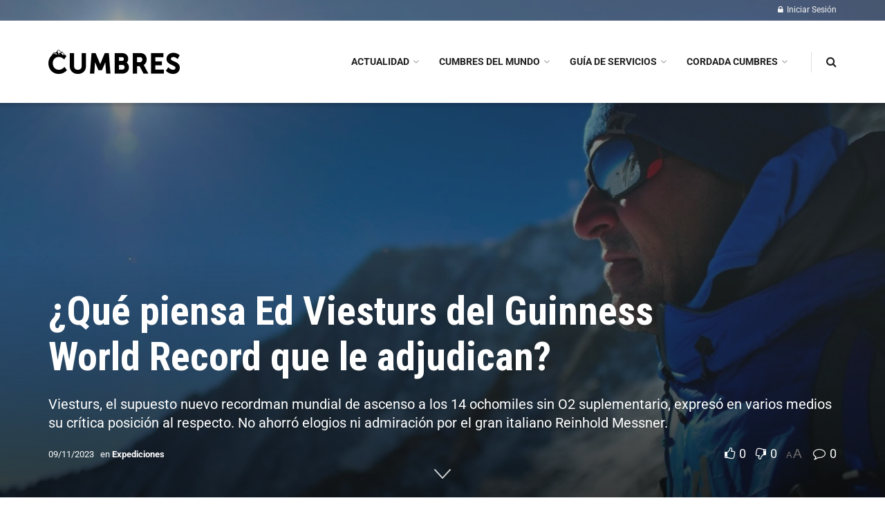

--- FILE ---
content_type: text/html; charset=UTF-8
request_url: https://cumbresmountainmagazine.com/actualidad/montana-estival/expediciones-montana-estival/que-piensa-ed-viesturs-del-guinnes-world-record/
body_size: 36188
content:
<!doctype html>
<!--[if lt IE 7]> <html class="no-js lt-ie9 lt-ie8 lt-ie7" lang="es-AR"> <![endif]-->
<!--[if IE 7]>    <html class="no-js lt-ie9 lt-ie8" lang="es-AR"> <![endif]-->
<!--[if IE 8]>    <html class="no-js lt-ie9" lang="es-AR"> <![endif]-->
<!--[if IE 9]>    <html class="no-js lt-ie10" lang="es-AR"> <![endif]-->
<!--[if gt IE 8]><!--> <html class="no-js" lang="es-AR"> <!--<![endif]-->
<head>
    <meta http-equiv="Content-Type" content="text/html; charset=UTF-8" />
    <meta name='viewport' content='width=device-width, initial-scale=1, user-scalable=yes' />
    <link rel="profile" href="http://gmpg.org/xfn/11" />
    <link rel="pingback" href="https://cumbresmountainmagazine.com/xmlrpc.php" />
    <meta name='robots' content='index, follow, max-image-preview:large, max-snippet:-1, max-video-preview:-1' />
	<style>img:is([sizes="auto" i], [sizes^="auto," i]) { contain-intrinsic-size: 3000px 1500px }</style>
				<script type="text/javascript">
			  var jnews_ajax_url = '/?ajax-request=jnews'
			</script>
			<script type="text/javascript">;window.jnews=window.jnews||{},window.jnews.library=window.jnews.library||{},window.jnews.library=function(){"use strict";var e=this;e.win=window,e.doc=document,e.noop=function(){},e.globalBody=e.doc.getElementsByTagName("body")[0],e.globalBody=e.globalBody?e.globalBody:e.doc,e.win.jnewsDataStorage=e.win.jnewsDataStorage||{_storage:new WeakMap,put:function(e,t,n){this._storage.has(e)||this._storage.set(e,new Map),this._storage.get(e).set(t,n)},get:function(e,t){return this._storage.get(e).get(t)},has:function(e,t){return this._storage.has(e)&&this._storage.get(e).has(t)},remove:function(e,t){var n=this._storage.get(e).delete(t);return 0===!this._storage.get(e).size&&this._storage.delete(e),n}},e.windowWidth=function(){return e.win.innerWidth||e.docEl.clientWidth||e.globalBody.clientWidth},e.windowHeight=function(){return e.win.innerHeight||e.docEl.clientHeight||e.globalBody.clientHeight},e.requestAnimationFrame=e.win.requestAnimationFrame||e.win.webkitRequestAnimationFrame||e.win.mozRequestAnimationFrame||e.win.msRequestAnimationFrame||window.oRequestAnimationFrame||function(e){return setTimeout(e,1e3/60)},e.cancelAnimationFrame=e.win.cancelAnimationFrame||e.win.webkitCancelAnimationFrame||e.win.webkitCancelRequestAnimationFrame||e.win.mozCancelAnimationFrame||e.win.msCancelRequestAnimationFrame||e.win.oCancelRequestAnimationFrame||function(e){clearTimeout(e)},e.classListSupport="classList"in document.createElement("_"),e.hasClass=e.classListSupport?function(e,t){return e.classList.contains(t)}:function(e,t){return e.className.indexOf(t)>=0},e.addClass=e.classListSupport?function(t,n){e.hasClass(t,n)||t.classList.add(n)}:function(t,n){e.hasClass(t,n)||(t.className+=" "+n)},e.removeClass=e.classListSupport?function(t,n){e.hasClass(t,n)&&t.classList.remove(n)}:function(t,n){e.hasClass(t,n)&&(t.className=t.className.replace(n,""))},e.objKeys=function(e){var t=[];for(var n in e)Object.prototype.hasOwnProperty.call(e,n)&&t.push(n);return t},e.isObjectSame=function(e,t){var n=!0;return JSON.stringify(e)!==JSON.stringify(t)&&(n=!1),n},e.extend=function(){for(var e,t,n,o=arguments[0]||{},i=1,a=arguments.length;i<a;i++)if(null!==(e=arguments[i]))for(t in e)o!==(n=e[t])&&void 0!==n&&(o[t]=n);return o},e.dataStorage=e.win.jnewsDataStorage,e.isVisible=function(e){return 0!==e.offsetWidth&&0!==e.offsetHeight||e.getBoundingClientRect().length},e.getHeight=function(e){return e.offsetHeight||e.clientHeight||e.getBoundingClientRect().height},e.getWidth=function(e){return e.offsetWidth||e.clientWidth||e.getBoundingClientRect().width},e.supportsPassive=!1;try{var t=Object.defineProperty({},"passive",{get:function(){e.supportsPassive=!0}});"createEvent"in e.doc?e.win.addEventListener("test",null,t):"fireEvent"in e.doc&&e.win.attachEvent("test",null)}catch(e){}e.passiveOption=!!e.supportsPassive&&{passive:!0},e.setStorage=function(e,t){e="jnews-"+e;var n={expired:Math.floor(((new Date).getTime()+432e5)/1e3)};t=Object.assign(n,t);localStorage.setItem(e,JSON.stringify(t))},e.getStorage=function(e){e="jnews-"+e;var t=localStorage.getItem(e);return null!==t&&0<t.length?JSON.parse(localStorage.getItem(e)):{}},e.expiredStorage=function(){var t,n="jnews-";for(var o in localStorage)o.indexOf(n)>-1&&"undefined"!==(t=e.getStorage(o.replace(n,""))).expired&&t.expired<Math.floor((new Date).getTime()/1e3)&&localStorage.removeItem(o)},e.addEvents=function(t,n,o){for(var i in n){var a=["touchstart","touchmove"].indexOf(i)>=0&&!o&&e.passiveOption;"createEvent"in e.doc?t.addEventListener(i,n[i],a):"fireEvent"in e.doc&&t.attachEvent("on"+i,n[i])}},e.removeEvents=function(t,n){for(var o in n)"createEvent"in e.doc?t.removeEventListener(o,n[o]):"fireEvent"in e.doc&&t.detachEvent("on"+o,n[o])},e.triggerEvents=function(t,n,o){var i;o=o||{detail:null};return"createEvent"in e.doc?(!(i=e.doc.createEvent("CustomEvent")||new CustomEvent(n)).initCustomEvent||i.initCustomEvent(n,!0,!1,o),void t.dispatchEvent(i)):"fireEvent"in e.doc?((i=e.doc.createEventObject()).eventType=n,void t.fireEvent("on"+i.eventType,i)):void 0},e.getParents=function(t,n){void 0===n&&(n=e.doc);for(var o=[],i=t.parentNode,a=!1;!a;)if(i){var r=i;r.querySelectorAll(n).length?a=!0:(o.push(r),i=r.parentNode)}else o=[],a=!0;return o},e.forEach=function(e,t,n){for(var o=0,i=e.length;o<i;o++)t.call(n,e[o],o)},e.getText=function(e){return e.innerText||e.textContent},e.setText=function(e,t){var n="object"==typeof t?t.innerText||t.textContent:t;e.innerText&&(e.innerText=n),e.textContent&&(e.textContent=n)},e.httpBuildQuery=function(t){return e.objKeys(t).reduce(function t(n){var o=arguments.length>1&&void 0!==arguments[1]?arguments[1]:null;return function(i,a){var r=n[a];a=encodeURIComponent(a);var s=o?"".concat(o,"[").concat(a,"]"):a;return null==r||"function"==typeof r?(i.push("".concat(s,"=")),i):["number","boolean","string"].includes(typeof r)?(i.push("".concat(s,"=").concat(encodeURIComponent(r))),i):(i.push(e.objKeys(r).reduce(t(r,s),[]).join("&")),i)}}(t),[]).join("&")},e.get=function(t,n,o,i){return o="function"==typeof o?o:e.noop,e.ajax("GET",t,n,o,i)},e.post=function(t,n,o,i){return o="function"==typeof o?o:e.noop,e.ajax("POST",t,n,o,i)},e.ajax=function(t,n,o,i,a){var r=new XMLHttpRequest,s=n,c=e.httpBuildQuery(o);if(t=-1!=["GET","POST"].indexOf(t)?t:"GET",r.open(t,s+("GET"==t?"?"+c:""),!0),"POST"==t&&r.setRequestHeader("Content-type","application/x-www-form-urlencoded"),r.setRequestHeader("X-Requested-With","XMLHttpRequest"),r.onreadystatechange=function(){4===r.readyState&&200<=r.status&&300>r.status&&"function"==typeof i&&i.call(void 0,r.response)},void 0!==a&&!a){return{xhr:r,send:function(){r.send("POST"==t?c:null)}}}return r.send("POST"==t?c:null),{xhr:r}},e.scrollTo=function(t,n,o){function i(e,t,n){this.start=this.position(),this.change=e-this.start,this.currentTime=0,this.increment=20,this.duration=void 0===n?500:n,this.callback=t,this.finish=!1,this.animateScroll()}return Math.easeInOutQuad=function(e,t,n,o){return(e/=o/2)<1?n/2*e*e+t:-n/2*(--e*(e-2)-1)+t},i.prototype.stop=function(){this.finish=!0},i.prototype.move=function(t){e.doc.documentElement.scrollTop=t,e.globalBody.parentNode.scrollTop=t,e.globalBody.scrollTop=t},i.prototype.position=function(){return e.doc.documentElement.scrollTop||e.globalBody.parentNode.scrollTop||e.globalBody.scrollTop},i.prototype.animateScroll=function(){this.currentTime+=this.increment;var t=Math.easeInOutQuad(this.currentTime,this.start,this.change,this.duration);this.move(t),this.currentTime<this.duration&&!this.finish?e.requestAnimationFrame.call(e.win,this.animateScroll.bind(this)):this.callback&&"function"==typeof this.callback&&this.callback()},new i(t,n,o)},e.unwrap=function(t){var n,o=t;e.forEach(t,(function(e,t){n?n+=e:n=e})),o.replaceWith(n)},e.performance={start:function(e){performance.mark(e+"Start")},stop:function(e){performance.mark(e+"End"),performance.measure(e,e+"Start",e+"End")}},e.fps=function(){var t=0,n=0,o=0;!function(){var i=t=0,a=0,r=0,s=document.getElementById("fpsTable"),c=function(t){void 0===document.getElementsByTagName("body")[0]?e.requestAnimationFrame.call(e.win,(function(){c(t)})):document.getElementsByTagName("body")[0].appendChild(t)};null===s&&((s=document.createElement("div")).style.position="fixed",s.style.top="120px",s.style.left="10px",s.style.width="100px",s.style.height="20px",s.style.border="1px solid black",s.style.fontSize="11px",s.style.zIndex="100000",s.style.backgroundColor="white",s.id="fpsTable",c(s));var l=function(){o++,n=Date.now(),(a=(o/(r=(n-t)/1e3)).toPrecision(2))!=i&&(i=a,s.innerHTML=i+"fps"),1<r&&(t=n,o=0),e.requestAnimationFrame.call(e.win,l)};l()}()},e.instr=function(e,t){for(var n=0;n<t.length;n++)if(-1!==e.toLowerCase().indexOf(t[n].toLowerCase()))return!0},e.winLoad=function(t,n){function o(o){if("complete"===e.doc.readyState||"interactive"===e.doc.readyState)return!o||n?setTimeout(t,n||1):t(o),1}o()||e.addEvents(e.win,{load:o})},e.docReady=function(t,n){function o(o){if("complete"===e.doc.readyState||"interactive"===e.doc.readyState)return!o||n?setTimeout(t,n||1):t(o),1}o()||e.addEvents(e.doc,{DOMContentLoaded:o})},e.fireOnce=function(){e.docReady((function(){e.assets=e.assets||[],e.assets.length&&(e.boot(),e.load_assets())}),50)},e.boot=function(){e.length&&e.doc.querySelectorAll("style[media]").forEach((function(e){"not all"==e.getAttribute("media")&&e.removeAttribute("media")}))},e.create_js=function(t,n){var o=e.doc.createElement("script");switch(o.setAttribute("src",t),n){case"defer":o.setAttribute("defer",!0);break;case"async":o.setAttribute("async",!0);break;case"deferasync":o.setAttribute("defer",!0),o.setAttribute("async",!0)}e.globalBody.appendChild(o)},e.load_assets=function(){"object"==typeof e.assets&&e.forEach(e.assets.slice(0),(function(t,n){var o="";t.defer&&(o+="defer"),t.async&&(o+="async"),e.create_js(t.url,o);var i=e.assets.indexOf(t);i>-1&&e.assets.splice(i,1)})),e.assets=jnewsoption.au_scripts=window.jnewsads=[]},e.setCookie=function(e,t,n){var o="";if(n){var i=new Date;i.setTime(i.getTime()+24*n*60*60*1e3),o="; expires="+i.toUTCString()}document.cookie=e+"="+(t||"")+o+"; path=/"},e.getCookie=function(e){for(var t=e+"=",n=document.cookie.split(";"),o=0;o<n.length;o++){for(var i=n[o];" "==i.charAt(0);)i=i.substring(1,i.length);if(0==i.indexOf(t))return i.substring(t.length,i.length)}return null},e.eraseCookie=function(e){document.cookie=e+"=; Path=/; Expires=Thu, 01 Jan 1970 00:00:01 GMT;"},e.docReady((function(){e.globalBody=e.globalBody==e.doc?e.doc.getElementsByTagName("body")[0]:e.globalBody,e.globalBody=e.globalBody?e.globalBody:e.doc})),e.winLoad((function(){e.winLoad((function(){var t=!1;if(void 0!==window.jnewsadmin)if(void 0!==window.file_version_checker){var n=e.objKeys(window.file_version_checker);n.length?n.forEach((function(e){t||"10.0.4"===window.file_version_checker[e]||(t=!0)})):t=!0}else t=!0;t&&(window.jnewsHelper.getMessage(),window.jnewsHelper.getNotice())}),2500)}))},window.jnews.library=new window.jnews.library;</script>
	<!-- This site is optimized with the Yoast SEO plugin v26.8 - https://yoast.com/product/yoast-seo-wordpress/ -->
	<title>¿Qué piensa Ed Viesturs del Guinness World Record que le adjudican?</title>
	<meta name="description" content="Viesturs, el supuesto nuevo recordman de ascenso a los 14 ochomiles sin O2 suplementario, expresó en varios medios su crítica posición." />
	<link rel="canonical" href="https://cumbresmountainmagazine.com/actualidad/montana-estival/expediciones-montana-estival/que-piensa-ed-viesturs-del-guinnes-world-record/" />
	<meta property="og:locale" content="es_ES" />
	<meta property="og:type" content="article" />
	<meta property="og:title" content="¿Qué piensa Ed Viesturs del Guinness World Record que le adjudican?" />
	<meta property="og:description" content="Viesturs, el supuesto nuevo recordman de ascenso a los 14 ochomiles sin O2 suplementario, expresó en varios medios su crítica posición." />
	<meta property="og:url" content="https://cumbresmountainmagazine.com/actualidad/montana-estival/expediciones-montana-estival/que-piensa-ed-viesturs-del-guinnes-world-record/" />
	<meta property="og:site_name" content="Cumbres | Revista de montaña" />
	<meta property="article:publisher" content="https://www.facebook.com/revistacumbres/" />
	<meta property="article:published_time" content="2023-11-09T18:06:33+00:00" />
	<meta property="og:image" content="https://cumbresmountainmagazine.com/wp-content/uploads/2023/11/Ed-Viesturs-01.jpg" />
	<meta property="og:image:width" content="1200" />
	<meta property="og:image:height" content="675" />
	<meta property="og:image:type" content="image/jpeg" />
	<meta name="author" content="jorgefede" />
	<meta name="twitter:card" content="summary_large_image" />
	<meta name="twitter:creator" content="@CumbresMagazine" />
	<meta name="twitter:site" content="@CumbresMagazine" />
	<meta name="twitter:label1" content="Escrito por" />
	<meta name="twitter:data1" content="jorgefede" />
	<meta name="twitter:label2" content="Tiempo de lectura" />
	<meta name="twitter:data2" content="4 minutos" />
	<script type="application/ld+json" class="yoast-schema-graph">{"@context":"https://schema.org","@graph":[{"@type":"NewsArticle","@id":"https://cumbresmountainmagazine.com/actualidad/montana-estival/expediciones-montana-estival/que-piensa-ed-viesturs-del-guinnes-world-record/#article","isPartOf":{"@id":"https://cumbresmountainmagazine.com/actualidad/montana-estival/expediciones-montana-estival/que-piensa-ed-viesturs-del-guinnes-world-record/"},"author":{"name":"jorgefede","@id":"https://cumbresmountainmagazine.com/#/schema/person/176b5537f73e7510b60ab5de463f705a"},"headline":"¿Qué piensa Ed Viesturs del Guinness World Record que le adjudican?","datePublished":"2023-11-09T18:06:33+00:00","mainEntityOfPage":{"@id":"https://cumbresmountainmagazine.com/actualidad/montana-estival/expediciones-montana-estival/que-piensa-ed-viesturs-del-guinnes-world-record/"},"wordCount":820,"commentCount":0,"publisher":{"@id":"https://cumbresmountainmagazine.com/#organization"},"image":{"@id":"https://cumbresmountainmagazine.com/actualidad/montana-estival/expediciones-montana-estival/que-piensa-ed-viesturs-del-guinnes-world-record/#primaryimage"},"thumbnailUrl":"https://cumbresmountainmagazine.com/wp-content/uploads/2023/11/Ed-Viesturs-01.jpg","keywords":["alpinismo","escalada","everest","HImalaya","italia","k2","karakorum","Lhotse","makalu","Nepal","pakistán"],"articleSection":["Expediciones"],"inLanguage":"es-AR","potentialAction":[{"@type":"CommentAction","name":"Comment","target":["https://cumbresmountainmagazine.com/actualidad/montana-estival/expediciones-montana-estival/que-piensa-ed-viesturs-del-guinnes-world-record/#respond"]}]},{"@type":["WebPage","ItemPage"],"@id":"https://cumbresmountainmagazine.com/actualidad/montana-estival/expediciones-montana-estival/que-piensa-ed-viesturs-del-guinnes-world-record/","url":"https://cumbresmountainmagazine.com/actualidad/montana-estival/expediciones-montana-estival/que-piensa-ed-viesturs-del-guinnes-world-record/","name":"¿Qué piensa Ed Viesturs del Guinness World Record que le adjudican?","isPartOf":{"@id":"https://cumbresmountainmagazine.com/#website"},"primaryImageOfPage":{"@id":"https://cumbresmountainmagazine.com/actualidad/montana-estival/expediciones-montana-estival/que-piensa-ed-viesturs-del-guinnes-world-record/#primaryimage"},"image":{"@id":"https://cumbresmountainmagazine.com/actualidad/montana-estival/expediciones-montana-estival/que-piensa-ed-viesturs-del-guinnes-world-record/#primaryimage"},"thumbnailUrl":"https://cumbresmountainmagazine.com/wp-content/uploads/2023/11/Ed-Viesturs-01.jpg","datePublished":"2023-11-09T18:06:33+00:00","description":"Viesturs, el supuesto nuevo recordman de ascenso a los 14 ochomiles sin O2 suplementario, expresó en varios medios su crítica posición.","breadcrumb":{"@id":"https://cumbresmountainmagazine.com/actualidad/montana-estival/expediciones-montana-estival/que-piensa-ed-viesturs-del-guinnes-world-record/#breadcrumb"},"inLanguage":"es-AR","potentialAction":[{"@type":"ReadAction","target":["https://cumbresmountainmagazine.com/actualidad/montana-estival/expediciones-montana-estival/que-piensa-ed-viesturs-del-guinnes-world-record/"]}]},{"@type":"ImageObject","inLanguage":"es-AR","@id":"https://cumbresmountainmagazine.com/actualidad/montana-estival/expediciones-montana-estival/que-piensa-ed-viesturs-del-guinnes-world-record/#primaryimage","url":"https://cumbresmountainmagazine.com/wp-content/uploads/2023/11/Ed-Viesturs-01.jpg","contentUrl":"https://cumbresmountainmagazine.com/wp-content/uploads/2023/11/Ed-Viesturs-01.jpg","width":1200,"height":675},{"@type":"BreadcrumbList","@id":"https://cumbresmountainmagazine.com/actualidad/montana-estival/expediciones-montana-estival/que-piensa-ed-viesturs-del-guinnes-world-record/#breadcrumb","itemListElement":[{"@type":"ListItem","position":1,"name":"Portada","item":"https://cumbresmountainmagazine.com/"},{"@type":"ListItem","position":2,"name":"¿Qué piensa Ed Viesturs del Guinness World Record que le adjudican?"}]},{"@type":"WebSite","@id":"https://cumbresmountainmagazine.com/#website","url":"https://cumbresmountainmagazine.com/","name":"Cumbres | Revista de montaña","description":"Naturaleza, deportes, turismo, historias y más.","publisher":{"@id":"https://cumbresmountainmagazine.com/#organization"},"potentialAction":[{"@type":"SearchAction","target":{"@type":"EntryPoint","urlTemplate":"https://cumbresmountainmagazine.com/?s={search_term_string}"},"query-input":{"@type":"PropertyValueSpecification","valueRequired":true,"valueName":"search_term_string"}}],"inLanguage":"es-AR"},{"@type":"Organization","@id":"https://cumbresmountainmagazine.com/#organization","name":"Revista Cumbres","url":"https://cumbresmountainmagazine.com/","logo":{"@type":"ImageObject","inLanguage":"es-AR","@id":"https://cumbresmountainmagazine.com/#/schema/logo/image/","url":"http://cumbresmountainmagazine.com/wp-content/uploads/2022/03/xxx-2.png","contentUrl":"http://cumbresmountainmagazine.com/wp-content/uploads/2022/03/xxx-2.png","width":380,"height":69,"caption":"Revista Cumbres"},"image":{"@id":"https://cumbresmountainmagazine.com/#/schema/logo/image/"},"sameAs":["https://www.facebook.com/revistacumbres/","https://x.com/CumbresMagazine","https://www.instagram.com/cumbresmountainmagazine/","https://www.linkedin.com/in/cumbresmountainmagazine/","https://www.youtube.com/channel/UCUtVN3aL3POj7XAuZyx6b6g?view_as=subscriber"]},{"@type":"Person","@id":"https://cumbresmountainmagazine.com/#/schema/person/176b5537f73e7510b60ab5de463f705a","name":"jorgefede","image":{"@type":"ImageObject","inLanguage":"es-AR","@id":"https://cumbresmountainmagazine.com/#/schema/person/image/","url":"https://secure.gravatar.com/avatar/4fb75f8f92e8f0977e1ff516b9f83ff8?s=96&d=mm&r=g","contentUrl":"https://secure.gravatar.com/avatar/4fb75f8f92e8f0977e1ff516b9f83ff8?s=96&d=mm&r=g","caption":"jorgefede"},"url":"https://cumbresmountainmagazine.com/author/jorgefede/"}]}</script>
	<!-- / Yoast SEO plugin. -->


<link rel='dns-prefetch' href='//www.googletagmanager.com' />
<link rel='dns-prefetch' href='//fonts.googleapis.com' />
<link rel='preconnect' href='https://fonts.gstatic.com' />
<link rel="alternate" type="application/rss+xml" title="Cumbres | Revista de montaña &raquo; Feed" href="https://cumbresmountainmagazine.com/feed/" />
<link rel="alternate" type="application/rss+xml" title="Cumbres | Revista de montaña &raquo; RSS de los comentarios" href="https://cumbresmountainmagazine.com/comments/feed/" />
<link rel="alternate" type="application/rss+xml" title="Cumbres | Revista de montaña &raquo; ¿Qué piensa Ed Viesturs del Guinness World Record que le adjudican? RSS de los comentarios" href="https://cumbresmountainmagazine.com/actualidad/montana-estival/expediciones-montana-estival/que-piensa-ed-viesturs-del-guinnes-world-record/feed/" />
<script type="text/javascript">
/* <![CDATA[ */
window._wpemojiSettings = {"baseUrl":"https:\/\/s.w.org\/images\/core\/emoji\/15.0.3\/72x72\/","ext":".png","svgUrl":"https:\/\/s.w.org\/images\/core\/emoji\/15.0.3\/svg\/","svgExt":".svg","source":{"concatemoji":"https:\/\/cumbresmountainmagazine.com\/wp-includes\/js\/wp-emoji-release.min.js?ver=e9ddab4b4ad2c2bb7d9e123c2c70bcd1"}};
/*! This file is auto-generated */
!function(i,n){var o,s,e;function c(e){try{var t={supportTests:e,timestamp:(new Date).valueOf()};sessionStorage.setItem(o,JSON.stringify(t))}catch(e){}}function p(e,t,n){e.clearRect(0,0,e.canvas.width,e.canvas.height),e.fillText(t,0,0);var t=new Uint32Array(e.getImageData(0,0,e.canvas.width,e.canvas.height).data),r=(e.clearRect(0,0,e.canvas.width,e.canvas.height),e.fillText(n,0,0),new Uint32Array(e.getImageData(0,0,e.canvas.width,e.canvas.height).data));return t.every(function(e,t){return e===r[t]})}function u(e,t,n){switch(t){case"flag":return n(e,"\ud83c\udff3\ufe0f\u200d\u26a7\ufe0f","\ud83c\udff3\ufe0f\u200b\u26a7\ufe0f")?!1:!n(e,"\ud83c\uddfa\ud83c\uddf3","\ud83c\uddfa\u200b\ud83c\uddf3")&&!n(e,"\ud83c\udff4\udb40\udc67\udb40\udc62\udb40\udc65\udb40\udc6e\udb40\udc67\udb40\udc7f","\ud83c\udff4\u200b\udb40\udc67\u200b\udb40\udc62\u200b\udb40\udc65\u200b\udb40\udc6e\u200b\udb40\udc67\u200b\udb40\udc7f");case"emoji":return!n(e,"\ud83d\udc26\u200d\u2b1b","\ud83d\udc26\u200b\u2b1b")}return!1}function f(e,t,n){var r="undefined"!=typeof WorkerGlobalScope&&self instanceof WorkerGlobalScope?new OffscreenCanvas(300,150):i.createElement("canvas"),a=r.getContext("2d",{willReadFrequently:!0}),o=(a.textBaseline="top",a.font="600 32px Arial",{});return e.forEach(function(e){o[e]=t(a,e,n)}),o}function t(e){var t=i.createElement("script");t.src=e,t.defer=!0,i.head.appendChild(t)}"undefined"!=typeof Promise&&(o="wpEmojiSettingsSupports",s=["flag","emoji"],n.supports={everything:!0,everythingExceptFlag:!0},e=new Promise(function(e){i.addEventListener("DOMContentLoaded",e,{once:!0})}),new Promise(function(t){var n=function(){try{var e=JSON.parse(sessionStorage.getItem(o));if("object"==typeof e&&"number"==typeof e.timestamp&&(new Date).valueOf()<e.timestamp+604800&&"object"==typeof e.supportTests)return e.supportTests}catch(e){}return null}();if(!n){if("undefined"!=typeof Worker&&"undefined"!=typeof OffscreenCanvas&&"undefined"!=typeof URL&&URL.createObjectURL&&"undefined"!=typeof Blob)try{var e="postMessage("+f.toString()+"("+[JSON.stringify(s),u.toString(),p.toString()].join(",")+"));",r=new Blob([e],{type:"text/javascript"}),a=new Worker(URL.createObjectURL(r),{name:"wpTestEmojiSupports"});return void(a.onmessage=function(e){c(n=e.data),a.terminate(),t(n)})}catch(e){}c(n=f(s,u,p))}t(n)}).then(function(e){for(var t in e)n.supports[t]=e[t],n.supports.everything=n.supports.everything&&n.supports[t],"flag"!==t&&(n.supports.everythingExceptFlag=n.supports.everythingExceptFlag&&n.supports[t]);n.supports.everythingExceptFlag=n.supports.everythingExceptFlag&&!n.supports.flag,n.DOMReady=!1,n.readyCallback=function(){n.DOMReady=!0}}).then(function(){return e}).then(function(){var e;n.supports.everything||(n.readyCallback(),(e=n.source||{}).concatemoji?t(e.concatemoji):e.wpemoji&&e.twemoji&&(t(e.twemoji),t(e.wpemoji)))}))}((window,document),window._wpemojiSettings);
/* ]]> */
</script>
<!-- cumbresmountainmagazine.com is managing ads with Advanced Ads 2.0.16 – https://wpadvancedads.com/ --><script id="cumbr-ready">
			window.advanced_ads_ready=function(e,a){a=a||"complete";var d=function(e){return"interactive"===a?"loading"!==e:"complete"===e};d(document.readyState)?e():document.addEventListener("readystatechange",(function(a){d(a.target.readyState)&&e()}),{once:"interactive"===a})},window.advanced_ads_ready_queue=window.advanced_ads_ready_queue||[];		</script>
		<link rel='stylesheet' id='scap.flashblock-css' href='https://cumbresmountainmagazine.com/wp-content/plugins/compact-wp-audio-player/css/flashblock.css?ver=e9ddab4b4ad2c2bb7d9e123c2c70bcd1' type='text/css' media='all' />
<link rel='stylesheet' id='scap.player-css' href='https://cumbresmountainmagazine.com/wp-content/plugins/compact-wp-audio-player/css/player.css?ver=e9ddab4b4ad2c2bb7d9e123c2c70bcd1' type='text/css' media='all' />
<style id='wp-emoji-styles-inline-css' type='text/css'>

	img.wp-smiley, img.emoji {
		display: inline !important;
		border: none !important;
		box-shadow: none !important;
		height: 1em !important;
		width: 1em !important;
		margin: 0 0.07em !important;
		vertical-align: -0.1em !important;
		background: none !important;
		padding: 0 !important;
	}
</style>
<link rel='stylesheet' id='wp-block-library-css' href='https://cumbresmountainmagazine.com/wp-includes/css/dist/block-library/style.min.css?ver=e9ddab4b4ad2c2bb7d9e123c2c70bcd1' type='text/css' media='all' />
<style id='classic-theme-styles-inline-css' type='text/css'>
/*! This file is auto-generated */
.wp-block-button__link{color:#fff;background-color:#32373c;border-radius:9999px;box-shadow:none;text-decoration:none;padding:calc(.667em + 2px) calc(1.333em + 2px);font-size:1.125em}.wp-block-file__button{background:#32373c;color:#fff;text-decoration:none}
</style>
<style id='global-styles-inline-css' type='text/css'>
:root{--wp--preset--aspect-ratio--square: 1;--wp--preset--aspect-ratio--4-3: 4/3;--wp--preset--aspect-ratio--3-4: 3/4;--wp--preset--aspect-ratio--3-2: 3/2;--wp--preset--aspect-ratio--2-3: 2/3;--wp--preset--aspect-ratio--16-9: 16/9;--wp--preset--aspect-ratio--9-16: 9/16;--wp--preset--color--black: #000000;--wp--preset--color--cyan-bluish-gray: #abb8c3;--wp--preset--color--white: #ffffff;--wp--preset--color--pale-pink: #f78da7;--wp--preset--color--vivid-red: #cf2e2e;--wp--preset--color--luminous-vivid-orange: #ff6900;--wp--preset--color--luminous-vivid-amber: #fcb900;--wp--preset--color--light-green-cyan: #7bdcb5;--wp--preset--color--vivid-green-cyan: #00d084;--wp--preset--color--pale-cyan-blue: #8ed1fc;--wp--preset--color--vivid-cyan-blue: #0693e3;--wp--preset--color--vivid-purple: #9b51e0;--wp--preset--gradient--vivid-cyan-blue-to-vivid-purple: linear-gradient(135deg,rgba(6,147,227,1) 0%,rgb(155,81,224) 100%);--wp--preset--gradient--light-green-cyan-to-vivid-green-cyan: linear-gradient(135deg,rgb(122,220,180) 0%,rgb(0,208,130) 100%);--wp--preset--gradient--luminous-vivid-amber-to-luminous-vivid-orange: linear-gradient(135deg,rgba(252,185,0,1) 0%,rgba(255,105,0,1) 100%);--wp--preset--gradient--luminous-vivid-orange-to-vivid-red: linear-gradient(135deg,rgba(255,105,0,1) 0%,rgb(207,46,46) 100%);--wp--preset--gradient--very-light-gray-to-cyan-bluish-gray: linear-gradient(135deg,rgb(238,238,238) 0%,rgb(169,184,195) 100%);--wp--preset--gradient--cool-to-warm-spectrum: linear-gradient(135deg,rgb(74,234,220) 0%,rgb(151,120,209) 20%,rgb(207,42,186) 40%,rgb(238,44,130) 60%,rgb(251,105,98) 80%,rgb(254,248,76) 100%);--wp--preset--gradient--blush-light-purple: linear-gradient(135deg,rgb(255,206,236) 0%,rgb(152,150,240) 100%);--wp--preset--gradient--blush-bordeaux: linear-gradient(135deg,rgb(254,205,165) 0%,rgb(254,45,45) 50%,rgb(107,0,62) 100%);--wp--preset--gradient--luminous-dusk: linear-gradient(135deg,rgb(255,203,112) 0%,rgb(199,81,192) 50%,rgb(65,88,208) 100%);--wp--preset--gradient--pale-ocean: linear-gradient(135deg,rgb(255,245,203) 0%,rgb(182,227,212) 50%,rgb(51,167,181) 100%);--wp--preset--gradient--electric-grass: linear-gradient(135deg,rgb(202,248,128) 0%,rgb(113,206,126) 100%);--wp--preset--gradient--midnight: linear-gradient(135deg,rgb(2,3,129) 0%,rgb(40,116,252) 100%);--wp--preset--font-size--small: 13px;--wp--preset--font-size--medium: 20px;--wp--preset--font-size--large: 36px;--wp--preset--font-size--x-large: 42px;--wp--preset--spacing--20: 0.44rem;--wp--preset--spacing--30: 0.67rem;--wp--preset--spacing--40: 1rem;--wp--preset--spacing--50: 1.5rem;--wp--preset--spacing--60: 2.25rem;--wp--preset--spacing--70: 3.38rem;--wp--preset--spacing--80: 5.06rem;--wp--preset--shadow--natural: 6px 6px 9px rgba(0, 0, 0, 0.2);--wp--preset--shadow--deep: 12px 12px 50px rgba(0, 0, 0, 0.4);--wp--preset--shadow--sharp: 6px 6px 0px rgba(0, 0, 0, 0.2);--wp--preset--shadow--outlined: 6px 6px 0px -3px rgba(255, 255, 255, 1), 6px 6px rgba(0, 0, 0, 1);--wp--preset--shadow--crisp: 6px 6px 0px rgba(0, 0, 0, 1);}:where(.is-layout-flex){gap: 0.5em;}:where(.is-layout-grid){gap: 0.5em;}body .is-layout-flex{display: flex;}.is-layout-flex{flex-wrap: wrap;align-items: center;}.is-layout-flex > :is(*, div){margin: 0;}body .is-layout-grid{display: grid;}.is-layout-grid > :is(*, div){margin: 0;}:where(.wp-block-columns.is-layout-flex){gap: 2em;}:where(.wp-block-columns.is-layout-grid){gap: 2em;}:where(.wp-block-post-template.is-layout-flex){gap: 1.25em;}:where(.wp-block-post-template.is-layout-grid){gap: 1.25em;}.has-black-color{color: var(--wp--preset--color--black) !important;}.has-cyan-bluish-gray-color{color: var(--wp--preset--color--cyan-bluish-gray) !important;}.has-white-color{color: var(--wp--preset--color--white) !important;}.has-pale-pink-color{color: var(--wp--preset--color--pale-pink) !important;}.has-vivid-red-color{color: var(--wp--preset--color--vivid-red) !important;}.has-luminous-vivid-orange-color{color: var(--wp--preset--color--luminous-vivid-orange) !important;}.has-luminous-vivid-amber-color{color: var(--wp--preset--color--luminous-vivid-amber) !important;}.has-light-green-cyan-color{color: var(--wp--preset--color--light-green-cyan) !important;}.has-vivid-green-cyan-color{color: var(--wp--preset--color--vivid-green-cyan) !important;}.has-pale-cyan-blue-color{color: var(--wp--preset--color--pale-cyan-blue) !important;}.has-vivid-cyan-blue-color{color: var(--wp--preset--color--vivid-cyan-blue) !important;}.has-vivid-purple-color{color: var(--wp--preset--color--vivid-purple) !important;}.has-black-background-color{background-color: var(--wp--preset--color--black) !important;}.has-cyan-bluish-gray-background-color{background-color: var(--wp--preset--color--cyan-bluish-gray) !important;}.has-white-background-color{background-color: var(--wp--preset--color--white) !important;}.has-pale-pink-background-color{background-color: var(--wp--preset--color--pale-pink) !important;}.has-vivid-red-background-color{background-color: var(--wp--preset--color--vivid-red) !important;}.has-luminous-vivid-orange-background-color{background-color: var(--wp--preset--color--luminous-vivid-orange) !important;}.has-luminous-vivid-amber-background-color{background-color: var(--wp--preset--color--luminous-vivid-amber) !important;}.has-light-green-cyan-background-color{background-color: var(--wp--preset--color--light-green-cyan) !important;}.has-vivid-green-cyan-background-color{background-color: var(--wp--preset--color--vivid-green-cyan) !important;}.has-pale-cyan-blue-background-color{background-color: var(--wp--preset--color--pale-cyan-blue) !important;}.has-vivid-cyan-blue-background-color{background-color: var(--wp--preset--color--vivid-cyan-blue) !important;}.has-vivid-purple-background-color{background-color: var(--wp--preset--color--vivid-purple) !important;}.has-black-border-color{border-color: var(--wp--preset--color--black) !important;}.has-cyan-bluish-gray-border-color{border-color: var(--wp--preset--color--cyan-bluish-gray) !important;}.has-white-border-color{border-color: var(--wp--preset--color--white) !important;}.has-pale-pink-border-color{border-color: var(--wp--preset--color--pale-pink) !important;}.has-vivid-red-border-color{border-color: var(--wp--preset--color--vivid-red) !important;}.has-luminous-vivid-orange-border-color{border-color: var(--wp--preset--color--luminous-vivid-orange) !important;}.has-luminous-vivid-amber-border-color{border-color: var(--wp--preset--color--luminous-vivid-amber) !important;}.has-light-green-cyan-border-color{border-color: var(--wp--preset--color--light-green-cyan) !important;}.has-vivid-green-cyan-border-color{border-color: var(--wp--preset--color--vivid-green-cyan) !important;}.has-pale-cyan-blue-border-color{border-color: var(--wp--preset--color--pale-cyan-blue) !important;}.has-vivid-cyan-blue-border-color{border-color: var(--wp--preset--color--vivid-cyan-blue) !important;}.has-vivid-purple-border-color{border-color: var(--wp--preset--color--vivid-purple) !important;}.has-vivid-cyan-blue-to-vivid-purple-gradient-background{background: var(--wp--preset--gradient--vivid-cyan-blue-to-vivid-purple) !important;}.has-light-green-cyan-to-vivid-green-cyan-gradient-background{background: var(--wp--preset--gradient--light-green-cyan-to-vivid-green-cyan) !important;}.has-luminous-vivid-amber-to-luminous-vivid-orange-gradient-background{background: var(--wp--preset--gradient--luminous-vivid-amber-to-luminous-vivid-orange) !important;}.has-luminous-vivid-orange-to-vivid-red-gradient-background{background: var(--wp--preset--gradient--luminous-vivid-orange-to-vivid-red) !important;}.has-very-light-gray-to-cyan-bluish-gray-gradient-background{background: var(--wp--preset--gradient--very-light-gray-to-cyan-bluish-gray) !important;}.has-cool-to-warm-spectrum-gradient-background{background: var(--wp--preset--gradient--cool-to-warm-spectrum) !important;}.has-blush-light-purple-gradient-background{background: var(--wp--preset--gradient--blush-light-purple) !important;}.has-blush-bordeaux-gradient-background{background: var(--wp--preset--gradient--blush-bordeaux) !important;}.has-luminous-dusk-gradient-background{background: var(--wp--preset--gradient--luminous-dusk) !important;}.has-pale-ocean-gradient-background{background: var(--wp--preset--gradient--pale-ocean) !important;}.has-electric-grass-gradient-background{background: var(--wp--preset--gradient--electric-grass) !important;}.has-midnight-gradient-background{background: var(--wp--preset--gradient--midnight) !important;}.has-small-font-size{font-size: var(--wp--preset--font-size--small) !important;}.has-medium-font-size{font-size: var(--wp--preset--font-size--medium) !important;}.has-large-font-size{font-size: var(--wp--preset--font-size--large) !important;}.has-x-large-font-size{font-size: var(--wp--preset--font-size--x-large) !important;}
:where(.wp-block-post-template.is-layout-flex){gap: 1.25em;}:where(.wp-block-post-template.is-layout-grid){gap: 1.25em;}
:where(.wp-block-columns.is-layout-flex){gap: 2em;}:where(.wp-block-columns.is-layout-grid){gap: 2em;}
:root :where(.wp-block-pullquote){font-size: 1.5em;line-height: 1.6;}
</style>
<link rel='stylesheet' id='elementor-frontend-css' href='https://cumbresmountainmagazine.com/wp-content/plugins/elementor/assets/css/frontend.min.css?ver=3.34.3' type='text/css' media='all' />
<link rel='stylesheet' id='jeg_customizer_font-css' href='//fonts.googleapis.com/css?family=Roboto%3Aregular%2C700%7CRoboto+Condensed%3Aregular%2C700&#038;display=swap&#038;ver=1.3.0' type='text/css' media='all' />
<link rel='stylesheet' id='mediaelement-css' href='https://cumbresmountainmagazine.com/wp-includes/js/mediaelement/mediaelementplayer-legacy.min.css?ver=4.2.17' type='text/css' media='all' />
<link rel='stylesheet' id='wp-mediaelement-css' href='https://cumbresmountainmagazine.com/wp-includes/js/mediaelement/wp-mediaelement.min.css?ver=e9ddab4b4ad2c2bb7d9e123c2c70bcd1' type='text/css' media='all' />
<link rel='preload' as='font' type='font/woff2' crossorigin id='font-awesome-webfont-css' href='https://cumbresmountainmagazine.com/wp-content/themes/jnews/assets/fonts/font-awesome/fonts/fontawesome-webfont.woff2?v=4.7.0' type='text/css' media='all' />
<link rel='preload' as='font' type='font/woff' crossorigin id='jnews-icon-webfont-css' href='https://cumbresmountainmagazine.com/wp-content/themes/jnews/assets/fonts/jegicon/fonts/jegicon.woff' type='text/css' media='all' />
<link rel='preload' as='font' type='font/woff2' crossorigin id='elementor-font-awesome-webfont-css' href='https://cumbresmountainmagazine.com/wp-content/plugins/elementor/assets/lib/font-awesome/fonts/fontawesome-webfont.woff2?v=4.7.0' type='text/css' media='all' />
<link rel='stylesheet' id='font-awesome-css' href='https://cumbresmountainmagazine.com/wp-content/plugins/elementor/assets/lib/font-awesome/css/font-awesome.min.css?ver=4.7.0' type='text/css' media='all' />
<link rel='stylesheet' id='jnews-icon-css' href='https://cumbresmountainmagazine.com/wp-content/themes/jnews/assets/fonts/jegicon/jegicon.css?ver=11.6.8' type='text/css' media='all' />
<link rel='stylesheet' id='jscrollpane-css' href='https://cumbresmountainmagazine.com/wp-content/themes/jnews/assets/css/jquery.jscrollpane.css?ver=11.6.8' type='text/css' media='all' />
<link rel='stylesheet' id='oknav-css' href='https://cumbresmountainmagazine.com/wp-content/themes/jnews/assets/css/okayNav.css?ver=11.6.8' type='text/css' media='all' />
<link rel='stylesheet' id='magnific-popup-css' href='https://cumbresmountainmagazine.com/wp-content/themes/jnews/assets/css/magnific-popup.css?ver=11.6.8' type='text/css' media='all' />
<link rel='stylesheet' id='chosen-css' href='https://cumbresmountainmagazine.com/wp-content/themes/jnews/assets/css/chosen/chosen.css?ver=11.6.8' type='text/css' media='all' />
<link rel='stylesheet' id='jnews-main-css' href='https://cumbresmountainmagazine.com/wp-content/themes/jnews/assets/css/main.css?ver=11.6.8' type='text/css' media='all' />
<link rel='stylesheet' id='jnews-pages-css' href='https://cumbresmountainmagazine.com/wp-content/themes/jnews/assets/css/pages.css?ver=11.6.8' type='text/css' media='all' />
<link rel='stylesheet' id='jnews-single-css' href='https://cumbresmountainmagazine.com/wp-content/themes/jnews/assets/css/single.css?ver=11.6.8' type='text/css' media='all' />
<link rel='stylesheet' id='jnews-responsive-css' href='https://cumbresmountainmagazine.com/wp-content/themes/jnews/assets/css/responsive.css?ver=11.6.8' type='text/css' media='all' />
<link rel='stylesheet' id='jnews-pb-temp-css' href='https://cumbresmountainmagazine.com/wp-content/themes/jnews/assets/css/pb-temp.css?ver=11.6.8' type='text/css' media='all' />
<link rel='stylesheet' id='jnews-elementor-css' href='https://cumbresmountainmagazine.com/wp-content/themes/jnews/assets/css/elementor-frontend.css?ver=11.6.8' type='text/css' media='all' />
<link rel='stylesheet' id='jnews-style-css' href='https://cumbresmountainmagazine.com/wp-content/themes/jnews/style.css?ver=11.6.8' type='text/css' media='all' />
<link rel='stylesheet' id='jnews-darkmode-css' href='https://cumbresmountainmagazine.com/wp-content/themes/jnews/assets/css/darkmode.css?ver=11.6.8' type='text/css' media='all' />
<link rel='stylesheet' id='jnews-instagram-css' href='https://cumbresmountainmagazine.com/wp-content/plugins/jnews-instagram/assets/css/plugin.css?ver=11.0.4' type='text/css' media='all' />
<link rel='stylesheet' id='jnews-social-login-style-css' href='https://cumbresmountainmagazine.com/wp-content/plugins/jnews-social-login/assets/css/plugin.css?ver=11.0.4' type='text/css' media='all' />
<link rel='stylesheet' id='jnews-select-share-css' href='https://cumbresmountainmagazine.com/wp-content/plugins/jnews-social-share/assets/css/plugin.css' type='text/css' media='all' />
<script type="text/javascript" src="https://cumbresmountainmagazine.com/wp-content/plugins/compact-wp-audio-player/js/soundmanager2-nodebug-jsmin.js?ver=e9ddab4b4ad2c2bb7d9e123c2c70bcd1" id="scap.soundmanager2-js"></script>
<script type="text/javascript" src="https://cumbresmountainmagazine.com/wp-includes/js/jquery/jquery.min.js?ver=3.7.1" id="jquery-core-js"></script>
<script type="text/javascript" src="https://cumbresmountainmagazine.com/wp-includes/js/jquery/jquery-migrate.min.js?ver=3.4.1" id="jquery-migrate-js"></script>

<!-- Google tag (gtag.js) snippet added by Site Kit -->
<!-- Google Analytics snippet added by Site Kit -->
<script type="text/javascript" src="https://www.googletagmanager.com/gtag/js?id=GT-T9KPNFP" id="google_gtagjs-js" async></script>
<script type="text/javascript" id="google_gtagjs-js-after">
/* <![CDATA[ */
window.dataLayer = window.dataLayer || [];function gtag(){dataLayer.push(arguments);}
gtag("set","linker",{"domains":["cumbresmountainmagazine.com"]});
gtag("js", new Date());
gtag("set", "developer_id.dZTNiMT", true);
gtag("config", "GT-T9KPNFP");
/* ]]> */
</script>
<link rel="https://api.w.org/" href="https://cumbresmountainmagazine.com/wp-json/" /><link rel="alternate" title="JSON" type="application/json" href="https://cumbresmountainmagazine.com/wp-json/wp/v2/posts/8469" /><link rel="EditURI" type="application/rsd+xml" title="RSD" href="https://cumbresmountainmagazine.com/xmlrpc.php?rsd" />

<link rel='shortlink' href='https://cumbresmountainmagazine.com/?p=8469' />
<link rel="alternate" title="oEmbed (JSON)" type="application/json+oembed" href="https://cumbresmountainmagazine.com/wp-json/oembed/1.0/embed?url=https%3A%2F%2Fcumbresmountainmagazine.com%2Factualidad%2Fmontana-estival%2Fexpediciones-montana-estival%2Fque-piensa-ed-viesturs-del-guinnes-world-record%2F" />
<link rel="alternate" title="oEmbed (XML)" type="text/xml+oembed" href="https://cumbresmountainmagazine.com/wp-json/oembed/1.0/embed?url=https%3A%2F%2Fcumbresmountainmagazine.com%2Factualidad%2Fmontana-estival%2Fexpediciones-montana-estival%2Fque-piensa-ed-viesturs-del-guinnes-world-record%2F&#038;format=xml" />
<!-- start Simple Custom CSS and JS -->
<style type="text/css">
.ads_shortcode video {
	width: 100% !important;
}</style>
<!-- end Simple Custom CSS and JS -->
<meta name="generator" content="Site Kit by Google 1.170.0" />
<!-- Google AdSense meta tags added by Site Kit -->
<meta name="google-adsense-platform-account" content="ca-host-pub-2644536267352236">
<meta name="google-adsense-platform-domain" content="sitekit.withgoogle.com">
<!-- End Google AdSense meta tags added by Site Kit -->
<meta name="generator" content="Elementor 3.34.3; features: additional_custom_breakpoints; settings: css_print_method-external, google_font-enabled, font_display-auto">
			<style>
				.e-con.e-parent:nth-of-type(n+4):not(.e-lazyloaded):not(.e-no-lazyload),
				.e-con.e-parent:nth-of-type(n+4):not(.e-lazyloaded):not(.e-no-lazyload) * {
					background-image: none !important;
				}
				@media screen and (max-height: 1024px) {
					.e-con.e-parent:nth-of-type(n+3):not(.e-lazyloaded):not(.e-no-lazyload),
					.e-con.e-parent:nth-of-type(n+3):not(.e-lazyloaded):not(.e-no-lazyload) * {
						background-image: none !important;
					}
				}
				@media screen and (max-height: 640px) {
					.e-con.e-parent:nth-of-type(n+2):not(.e-lazyloaded):not(.e-no-lazyload),
					.e-con.e-parent:nth-of-type(n+2):not(.e-lazyloaded):not(.e-no-lazyload) * {
						background-image: none !important;
					}
				}
			</style>
			<script  async src="https://pagead2.googlesyndication.com/pagead/js/adsbygoogle.js?client=ca-pub-6644574125271631" crossorigin="anonymous"></script><script type='application/ld+json'>{"@context":"http:\/\/schema.org","@type":"Organization","@id":"https:\/\/cumbresmountainmagazine.com\/#organization","url":"https:\/\/cumbresmountainmagazine.com\/","name":"Cumbres Mountain Magazine","logo":{"@type":"ImageObject","url":"http:\/\/cumbresm.7kb.net\/wp-content\/uploads\/2022\/03\/logox10.png"},"sameAs":["https:\/\/www.facebook.com\/revistacumbres\/","https:\/\/twitter.com\/CumbresMagazine\/","https:\/\/www.instagram.com\/cumbresmountainmagazine\/"]}</script>
<script type='application/ld+json'>{"@context":"http:\/\/schema.org","@type":"WebSite","@id":"https:\/\/cumbresmountainmagazine.com\/#website","url":"https:\/\/cumbresmountainmagazine.com\/","name":"Cumbres Mountain Magazine","potentialAction":{"@type":"SearchAction","target":"https:\/\/cumbresmountainmagazine.com\/?s={search_term_string}","query-input":"required name=search_term_string"}}</script>
<link rel="icon" href="https://cumbresmountainmagazine.com/wp-content/uploads/2022/02/cropped-favicon_Mesa-de-trabajo-1-75x75.png" sizes="32x32" />
<link rel="icon" href="https://cumbresmountainmagazine.com/wp-content/uploads/2022/02/cropped-favicon_Mesa-de-trabajo-1-300x300.png" sizes="192x192" />
<link rel="apple-touch-icon" href="https://cumbresmountainmagazine.com/wp-content/uploads/2022/02/cropped-favicon_Mesa-de-trabajo-1-300x300.png" />
<meta name="msapplication-TileImage" content="https://cumbresmountainmagazine.com/wp-content/uploads/2022/02/cropped-favicon_Mesa-de-trabajo-1-300x300.png" />
		<style type="text/css" id="wp-custom-css">
			#wpforms-6662-field_7 {
	width:60% !Important;
}		</style>
		</head>
<body class="post-template-default single single-post postid-8469 single-format-standard wp-embed-responsive non-logged-in jeg_toggle_light jeg_single_tpl_4 jeg_force_fs jnews jsc_normal elementor-default elementor-kit-5861 aa-prefix-cumbr-">

    
    
    <div class="jeg_ad jeg_ad_top jnews_header_top_ads">
        <div class='ads-wrapper  '></div>    </div>

    <!-- The Main Wrapper
    ============================================= -->
    <div class="jeg_viewport">

        
        <div class="jeg_header_wrapper">
            <div class="jeg_header_instagram_wrapper">
    </div>

<!-- HEADER -->
<div class="jeg_header normal">
    <div class="jeg_topbar jeg_container jeg_navbar_wrapper dark">
    <div class="container">
        <div class="jeg_nav_row">
            
                <div class="jeg_nav_col jeg_nav_left  jeg_nav_normal">
                    <div class="item_wrap jeg_nav_alignleft">
                                            </div>
                </div>

                
                <div class="jeg_nav_col jeg_nav_center  jeg_nav_normal">
                    <div class="item_wrap jeg_nav_aligncenter">
                                            </div>
                </div>

                
                <div class="jeg_nav_col jeg_nav_right  jeg_nav_grow">
                    <div class="item_wrap jeg_nav_alignright">
                        <div class="jeg_nav_item jnews_header_topbar_weather">
    </div><div class="jeg_nav_item jeg_nav_account">
    <ul class="jeg_accountlink jeg_menu">
        <li><a href="#jeg_loginform" aria-label="Login popup button" class="jeg_popuplink"><i class="fa fa-lock"></i> Iniciar Sesión</a></li>    </ul>
</div>                    </div>
                </div>

                        </div>
    </div>
</div><!-- /.jeg_container --><div class="jeg_bottombar jeg_navbar jeg_container jeg_navbar_wrapper jeg_navbar_normal jeg_navbar_shadow jeg_navbar_normal">
    <div class="container">
        <div class="jeg_nav_row">
            
                <div class="jeg_nav_col jeg_nav_left jeg_nav_normal">
                    <div class="item_wrap jeg_nav_alignleft">
                        <div class="jeg_nav_item jeg_logo jeg_desktop_logo">
			<div class="site-title">
			<a href="https://cumbresmountainmagazine.com/" aria-label="Visit Homepage" style="padding: 0 0 0 0;">
				<img class='jeg_logo_img' src="https://cumbresmountainmagazine.com/wp-content/uploads/2022/03/xxx-2.png" srcset="https://cumbresmountainmagazine.com/wp-content/uploads/2022/03/xxx-2.png 1x, https://cumbresmountainmagazine.com/wp-content/uploads/2022/03/xxx-2.png 2x" alt="Cumbres | Revista de montaña"data-light-src="https://cumbresmountainmagazine.com/wp-content/uploads/2022/03/xxx-2.png" data-light-srcset="https://cumbresmountainmagazine.com/wp-content/uploads/2022/03/xxx-2.png 1x, https://cumbresmountainmagazine.com/wp-content/uploads/2022/03/xxx-2.png 2x" data-dark-src="https://cumbresmountainmagazine.com/wp-content/uploads/2022/03/logo_216_31_dark_Mesa-de-trabajo-1-2.png" data-dark-srcset="https://cumbresmountainmagazine.com/wp-content/uploads/2022/03/logo_216_31_dark_Mesa-de-trabajo-1-2.png 1x, https://cumbresmountainmagazine.com/wp-content/uploads/2022/03/logo_216_31_dark_Mesa-de-trabajo-1-2.png 2x">			</a>
		</div>
	</div>
                    </div>
                </div>

                
                <div class="jeg_nav_col jeg_nav_center jeg_nav_normal">
                    <div class="item_wrap jeg_nav_aligncenter">
                                            </div>
                </div>

                
                <div class="jeg_nav_col jeg_nav_right jeg_nav_grow">
                    <div class="item_wrap jeg_nav_alignright">
                        <div class="jeg_nav_item jeg_main_menu_wrapper">
<div class="jeg_mainmenu_wrap"><ul class="jeg_menu jeg_main_menu jeg_menu_style_2" data-animation="animate"><li id="menu-item-6490" class="menu-item menu-item-type-taxonomy menu-item-object-category current-post-ancestor menu-item-6490 bgnav jeg_megamenu category_1 ajaxload" data-number="9"  data-category="1169"  data-tags=""  data-item-row="default" ><a href="https://cumbresmountainmagazine.com/seccion/actualidad/">ACTUALIDAD</a><div class="sub-menu">
                    <div class="jeg_newsfeed clearfix"><div class="newsfeed_overlay">
                    <div class="preloader_type preloader_circle">
                        <div class="newsfeed_preloader jeg_preloader dot">
                            <span></span><span></span><span></span>
                        </div>
                        <div class="newsfeed_preloader jeg_preloader circle">
                            <div class="jnews_preloader_circle_outer">
                                <div class="jnews_preloader_circle_inner"></div>
                            </div>
                        </div>
                        <div class="newsfeed_preloader jeg_preloader square">
                            <div class="jeg_square"><div class="jeg_square_inner"></div></div>
                        </div>
                    </div>
                </div></div>
                </div></li>
<li id="menu-item-6491" class="menu-item menu-item-type-taxonomy menu-item-object-category menu-item-6491 bgnav jeg_megamenu category_1 ajaxload" data-number="9"  data-category="1123"  data-tags=""  data-item-row="default" ><a href="https://cumbresmountainmagazine.com/seccion/cumbres-del-mundo/">CUMBRES DEL MUNDO</a><div class="sub-menu">
                    <div class="jeg_newsfeed clearfix"><div class="newsfeed_overlay">
                    <div class="preloader_type preloader_circle">
                        <div class="newsfeed_preloader jeg_preloader dot">
                            <span></span><span></span><span></span>
                        </div>
                        <div class="newsfeed_preloader jeg_preloader circle">
                            <div class="jnews_preloader_circle_outer">
                                <div class="jnews_preloader_circle_inner"></div>
                            </div>
                        </div>
                        <div class="newsfeed_preloader jeg_preloader square">
                            <div class="jeg_square"><div class="jeg_square_inner"></div></div>
                        </div>
                    </div>
                </div></div>
                </div></li>
<li id="menu-item-6492" class="menu-item menu-item-type-taxonomy menu-item-object-category menu-item-6492 bgnav jeg_megamenu category_1 ajaxload" data-number="9"  data-category="1182"  data-tags=""  data-item-row="default" ><a href="https://cumbresmountainmagazine.com/seccion/guia-de-servicios/">GUÍA DE SERVICIOS</a><div class="sub-menu">
                    <div class="jeg_newsfeed clearfix"><div class="newsfeed_overlay">
                    <div class="preloader_type preloader_circle">
                        <div class="newsfeed_preloader jeg_preloader dot">
                            <span></span><span></span><span></span>
                        </div>
                        <div class="newsfeed_preloader jeg_preloader circle">
                            <div class="jnews_preloader_circle_outer">
                                <div class="jnews_preloader_circle_inner"></div>
                            </div>
                        </div>
                        <div class="newsfeed_preloader jeg_preloader square">
                            <div class="jeg_square"><div class="jeg_square_inner"></div></div>
                        </div>
                    </div>
                </div></div>
                </div></li>
<li id="menu-item-6707" class="menu-item menu-item-type-custom menu-item-object-custom menu-item-has-children menu-item-6707 bgnav" data-item-row="default" ><a href="#cordada_cumbres">CORDADA CUMBRES</a>
<ul class="sub-menu">
	<li id="menu-item-7027" class="menu-item menu-item-type-custom menu-item-object-custom menu-item-7027 bgnav" data-item-row="default" ><a href="#cordada_cumbres">Cumbres Premium</a></li>
	<li id="menu-item-7026" class="menu-item menu-item-type-custom menu-item-object-custom menu-item-7026 bgnav" data-item-row="default" ><a href="#cordada_cumbres">Consultoría</a></li>
</ul>
</li>
</ul></div></div>
<div class="jeg_separator separator1"></div><!-- Search Icon -->
<div class="jeg_nav_item jeg_search_wrapper search_icon jeg_search_popup_expand">
    <a href="#" class="jeg_search_toggle" aria-label="Search Button"><i class="fa fa-search"></i></a>
    <form action="https://cumbresmountainmagazine.com/" method="get" class="jeg_search_form" target="_top">
    <input name="s" class="jeg_search_input" placeholder="Buscar..." type="text" value="" autocomplete="off">
	<button aria-label="Search Button" type="submit" class="jeg_search_button btn"><i class="fa fa-search"></i></button>
</form>
<!-- jeg_search_hide with_result no_result -->
<div class="jeg_search_result jeg_search_hide with_result">
    <div class="search-result-wrapper">
    </div>
    <div class="search-link search-noresult">
        Sin Resultados    </div>
    <div class="search-link search-all-button">
        <i class="fa fa-search"></i> Ver todos los resultados    </div>
</div></div>                    </div>
                </div>

                        </div>
    </div>
</div></div><!-- /.jeg_header -->        </div>

        <div class="jeg_header_sticky">
            <div class="sticky_blankspace"></div>
<div class="jeg_header full">
    <div class="jeg_container">
        <div data-mode="scroll" class="jeg_stickybar jeg_navbar jeg_navbar_wrapper  jeg_navbar_fitwidth jeg_navbar_normal">
            <div class="container">
    <div class="jeg_nav_row">
        
            <div class="jeg_nav_col jeg_nav_left jeg_nav_grow">
                <div class="item_wrap jeg_nav_alignleft">
                    <div class="jeg_nav_item jeg_logo">
    <div class="site-title">
		<a href="https://cumbresmountainmagazine.com/" aria-label="Visit Homepage">
    	    <img class='jeg_logo_img' src="https://cumbresmountainmagazine.com/wp-content/uploads/2022/03/xxx-2.png" srcset="https://cumbresmountainmagazine.com/wp-content/uploads/2022/03/xxx-2.png 1x, http://cumbresmountainmagazine.com/wp-content/uploads/2022/03/xxx-2.png 2x" alt="Cumbres | Revista de montaña"data-light-src="https://cumbresmountainmagazine.com/wp-content/uploads/2022/03/xxx-2.png" data-light-srcset="https://cumbresmountainmagazine.com/wp-content/uploads/2022/03/xxx-2.png 1x, http://cumbresmountainmagazine.com/wp-content/uploads/2022/03/xxx-2.png 2x" data-dark-src="https://cumbresmountainmagazine.com/wp-content/uploads/2022/03/logo_216_31_dark_Mesa-de-trabajo-1-2.png" data-dark-srcset="https://cumbresmountainmagazine.com/wp-content/uploads/2022/03/logo_216_31_dark_Mesa-de-trabajo-1-2.png 1x, https://cumbresmountainmagazine.com/wp-content/uploads/2022/03/logo_216_31_dark_Mesa-de-trabajo-1-2.png 2x">    	</a>
    </div>
</div>                </div>
            </div>

            
            <div class="jeg_nav_col jeg_nav_center jeg_nav_normal">
                <div class="item_wrap jeg_nav_aligncenter">
                    <div class="jeg_nav_item jeg_main_menu_wrapper">
<div class="jeg_mainmenu_wrap"><ul class="jeg_menu jeg_main_menu jeg_menu_style_2" data-animation="animate"><li id="menu-item-6490" class="menu-item menu-item-type-taxonomy menu-item-object-category current-post-ancestor menu-item-6490 bgnav jeg_megamenu category_1 ajaxload" data-number="9"  data-category="1169"  data-tags=""  data-item-row="default" ><a href="https://cumbresmountainmagazine.com/seccion/actualidad/">ACTUALIDAD</a><div class="sub-menu">
                    <div class="jeg_newsfeed clearfix"><div class="newsfeed_overlay">
                    <div class="preloader_type preloader_circle">
                        <div class="newsfeed_preloader jeg_preloader dot">
                            <span></span><span></span><span></span>
                        </div>
                        <div class="newsfeed_preloader jeg_preloader circle">
                            <div class="jnews_preloader_circle_outer">
                                <div class="jnews_preloader_circle_inner"></div>
                            </div>
                        </div>
                        <div class="newsfeed_preloader jeg_preloader square">
                            <div class="jeg_square"><div class="jeg_square_inner"></div></div>
                        </div>
                    </div>
                </div></div>
                </div></li>
<li id="menu-item-6491" class="menu-item menu-item-type-taxonomy menu-item-object-category menu-item-6491 bgnav jeg_megamenu category_1 ajaxload" data-number="9"  data-category="1123"  data-tags=""  data-item-row="default" ><a href="https://cumbresmountainmagazine.com/seccion/cumbres-del-mundo/">CUMBRES DEL MUNDO</a><div class="sub-menu">
                    <div class="jeg_newsfeed clearfix"><div class="newsfeed_overlay">
                    <div class="preloader_type preloader_circle">
                        <div class="newsfeed_preloader jeg_preloader dot">
                            <span></span><span></span><span></span>
                        </div>
                        <div class="newsfeed_preloader jeg_preloader circle">
                            <div class="jnews_preloader_circle_outer">
                                <div class="jnews_preloader_circle_inner"></div>
                            </div>
                        </div>
                        <div class="newsfeed_preloader jeg_preloader square">
                            <div class="jeg_square"><div class="jeg_square_inner"></div></div>
                        </div>
                    </div>
                </div></div>
                </div></li>
<li id="menu-item-6492" class="menu-item menu-item-type-taxonomy menu-item-object-category menu-item-6492 bgnav jeg_megamenu category_1 ajaxload" data-number="9"  data-category="1182"  data-tags=""  data-item-row="default" ><a href="https://cumbresmountainmagazine.com/seccion/guia-de-servicios/">GUÍA DE SERVICIOS</a><div class="sub-menu">
                    <div class="jeg_newsfeed clearfix"><div class="newsfeed_overlay">
                    <div class="preloader_type preloader_circle">
                        <div class="newsfeed_preloader jeg_preloader dot">
                            <span></span><span></span><span></span>
                        </div>
                        <div class="newsfeed_preloader jeg_preloader circle">
                            <div class="jnews_preloader_circle_outer">
                                <div class="jnews_preloader_circle_inner"></div>
                            </div>
                        </div>
                        <div class="newsfeed_preloader jeg_preloader square">
                            <div class="jeg_square"><div class="jeg_square_inner"></div></div>
                        </div>
                    </div>
                </div></div>
                </div></li>
<li id="menu-item-6707" class="menu-item menu-item-type-custom menu-item-object-custom menu-item-has-children menu-item-6707 bgnav" data-item-row="default" ><a href="#cordada_cumbres">CORDADA CUMBRES</a>
<ul class="sub-menu">
	<li id="menu-item-7027" class="menu-item menu-item-type-custom menu-item-object-custom menu-item-7027 bgnav" data-item-row="default" ><a href="#cordada_cumbres">Cumbres Premium</a></li>
	<li id="menu-item-7026" class="menu-item menu-item-type-custom menu-item-object-custom menu-item-7026 bgnav" data-item-row="default" ><a href="#cordada_cumbres">Consultoría</a></li>
</ul>
</li>
</ul></div></div>
                </div>
            </div>

            
            <div class="jeg_nav_col jeg_nav_right jeg_nav_grow">
                <div class="item_wrap jeg_nav_alignright">
                    <!-- Search Icon -->
<div class="jeg_nav_item jeg_search_wrapper search_icon jeg_search_popup_expand">
    <a href="#" class="jeg_search_toggle" aria-label="Search Button"><i class="fa fa-search"></i></a>
    <form action="https://cumbresmountainmagazine.com/" method="get" class="jeg_search_form" target="_top">
    <input name="s" class="jeg_search_input" placeholder="Buscar..." type="text" value="" autocomplete="off">
	<button aria-label="Search Button" type="submit" class="jeg_search_button btn"><i class="fa fa-search"></i></button>
</form>
<!-- jeg_search_hide with_result no_result -->
<div class="jeg_search_result jeg_search_hide with_result">
    <div class="search-result-wrapper">
    </div>
    <div class="search-link search-noresult">
        Sin Resultados    </div>
    <div class="search-link search-all-button">
        <i class="fa fa-search"></i> Ver todos los resultados    </div>
</div></div>                </div>
            </div>

                </div>
</div>        </div>
    </div>
</div>
        </div>

        <div class="jeg_navbar_mobile_wrapper">
            <div class="jeg_navbar_mobile" data-mode="scroll">
    <div class="jeg_mobile_bottombar jeg_mobile_midbar jeg_container normal">
    <div class="container">
        <div class="jeg_nav_row">
            
                <div class="jeg_nav_col jeg_nav_left jeg_nav_grow">
                    <div class="item_wrap jeg_nav_alignleft">
                        <div class="jeg_nav_item jeg_mobile_logo">
			<div class="site-title">
			<a href="https://cumbresmountainmagazine.com/" aria-label="Visit Homepage">
				<img class='jeg_logo_img' src="https://cumbresmountainmagazine.com/wp-content/uploads/2022/03/xxx-2.png" srcset="https://cumbresmountainmagazine.com/wp-content/uploads/2022/03/xxx-2.png 1x, https://cumbresmountainmagazine.com/wp-content/uploads/2022/03/xxx-2.png 2x" alt="Cumbres | Revista de montaña"data-light-src="https://cumbresmountainmagazine.com/wp-content/uploads/2022/03/xxx-2.png" data-light-srcset="https://cumbresmountainmagazine.com/wp-content/uploads/2022/03/xxx-2.png 1x, https://cumbresmountainmagazine.com/wp-content/uploads/2022/03/xxx-2.png 2x" data-dark-src="https://cumbresmountainmagazine.com/wp-content/uploads/2022/03/logo_216_31_dark_Mesa-de-trabajo-1-2.png" data-dark-srcset="https://cumbresmountainmagazine.com/wp-content/uploads/2022/03/logo_216_31_dark_Mesa-de-trabajo-1-2.png 1x, https://cumbresmountainmagazine.com/wp-content/uploads/2022/03/logo_216_31_dark_Mesa-de-trabajo-1-2.png 2x">			</a>
		</div>
	</div>                    </div>
                </div>

                
                <div class="jeg_nav_col jeg_nav_center jeg_nav_normal">
                    <div class="item_wrap jeg_nav_aligncenter">
                                            </div>
                </div>

                
                <div class="jeg_nav_col jeg_nav_right jeg_nav_normal">
                    <div class="item_wrap jeg_nav_alignright">
                        <div class="jeg_nav_item jeg_search_wrapper jeg_search_popup_expand">
    <a href="#" aria-label="Search Button" class="jeg_search_toggle"><i class="fa fa-search"></i></a>
	<form action="https://cumbresmountainmagazine.com/" method="get" class="jeg_search_form" target="_top">
    <input name="s" class="jeg_search_input" placeholder="Buscar..." type="text" value="" autocomplete="off">
	<button aria-label="Search Button" type="submit" class="jeg_search_button btn"><i class="fa fa-search"></i></button>
</form>
<!-- jeg_search_hide with_result no_result -->
<div class="jeg_search_result jeg_search_hide with_result">
    <div class="search-result-wrapper">
    </div>
    <div class="search-link search-noresult">
        Sin Resultados    </div>
    <div class="search-link search-all-button">
        <i class="fa fa-search"></i> Ver todos los resultados    </div>
</div></div><div class="jeg_nav_item">
    <a href="#" aria-label="Show Menu" class="toggle_btn jeg_mobile_toggle"><i class="fa fa-bars"></i></a>
</div>                    </div>
                </div>

                        </div>
    </div>
</div></div>
<div class="sticky_blankspace" style="height: 60px;"></div>        </div>

        <div class="jeg_ad jeg_ad_top jnews_header_bottom_ads">
            <div class='ads-wrapper  '></div>        </div>

            <div class="post-wrapper">

        <div class="post-wrap" >

            
            <div class="jeg_main ">
                <div class="jeg_container">
                    <div class="jeg_featured_big jeg_fs_container jeg_parallax">
	<div class="jeg_featured_bg">
		<div class="jeg_featured_img" style="background-image: url(https://cumbresmountainmagazine.com/wp-content/uploads/2023/11/Ed-Viesturs-01.jpg);"></div>
	</div>
	<div class="jeg_fs_content">
		<div class="entry-header">
			<div class="container">
			
				<h1 class="jeg_post_title">¿Qué piensa Ed Viesturs del Guinness World Record que le adjudican?</h1>

								<h2 class="jeg_post_subtitle">Viesturs, el supuesto nuevo recordman mundial de ascenso a los 14 ochomiles sin O2 suplementario, expresó en varios medios su crítica posición al respecto. No ahorró elogios ni admiración por el gran italiano Reinhold Messner.</h2>
				
				<div class="jeg_meta_container"><div class="jeg_post_meta jeg_post_meta_1">

	<div class="meta_left">
		
					<div class="jeg_meta_date">
				<a href="https://cumbresmountainmagazine.com/actualidad/montana-estival/expediciones-montana-estival/que-piensa-ed-viesturs-del-guinnes-world-record/">09/11/2023</a>
			</div>
		
					<div class="jeg_meta_category">
				<span><span class="meta_text">en</span>
					<a href="https://cumbresmountainmagazine.com/seccion/actualidad/montana-estival/expediciones-montana-estival/" rel="category tag">Expediciones</a>				</span>
			</div>
		
			</div>

	<div class="meta_right">
		<div class='jeg_meta_like_container jeg_meta_like'>
                <a class='like' href='#' data-id='8469' data-type='like' data-message=''>
                        <i class='fa fa-thumbs-o-up'></i> <span>0</span>
                    </a><a class='dislike' href='#' data-id='8469' data-type='dislike' data-message=''>
                        <i class='fa fa-thumbs-o-down fa-flip-horizontal'></i> <span>0</span>
                    </a>
            </div><div class="jeg_meta_zoom" data-in-step="3" data-out-step="2">
							<div class="zoom-dropdown">
								<div class="zoom-icon">
									<span class="zoom-icon-small">A</span>
									<span class="zoom-icon-big">A</span>
								</div>
								<div class="zoom-item-wrapper">
									<div class="zoom-item">
										<button class="zoom-out"><span>A</span></button>
										<button class="zoom-in"><span>A</span></button>
										<div class="zoom-bar-container">
											<div class="zoom-bar"></div>
										</div>
										<button class="zoom-reset"><span>Reiniciar</span></button>
									</div>
								</div>
							</div>
						</div>					<div class="jeg_meta_comment"><a href="https://cumbresmountainmagazine.com/actualidad/montana-estival/expediciones-montana-estival/que-piensa-ed-viesturs-del-guinnes-world-record/#comments"><i
						class="fa fa-comment-o"></i> 0</a></div>
			</div>
</div>
</div>
			</div>
		</div>

				<div class="jeg_fs_scroll jegicon-angle-down"></div>
			</div>
	<div class="jeg_scroll_flag"></div>
</div>

	<div class="jeg_breadcrumbs">
	<div class="container jeg_breadcrumb_container">
		<div id="breadcrumbs"><span class="">
                <a href="https://cumbresmountainmagazine.com">Home</a>
            </span><i class="fa fa-angle-right"></i><span class="">
                <a href="https://cumbresmountainmagazine.com/seccion/actualidad/">ACTUALIDAD</a>
            </span><i class="fa fa-angle-right"></i><span class="">
                <a href="https://cumbresmountainmagazine.com/seccion/actualidad/montana-estival/">Montaña Estival</a>
            </span><i class="fa fa-angle-right"></i><span class="breadcrumb_last_link">
                <a href="https://cumbresmountainmagazine.com/seccion/actualidad/montana-estival/expediciones-montana-estival/">Expediciones</a>
            </span></div>	</div>
</div>

<div class="container">
	<div class="jeg_ad jeg_article_top jnews_article_top_ads">
	<div class='ads-wrapper  '></div>	</div>
</div>

<div class="jeg_content jeg_singlepage">
	<div class="container">
		<div class="row">
			<div class="jeg_main_content col-md-8">

				<div class="jeg_inner_content">
				<div class="jeg_share_top_container"><div class="jeg_share_button clearfix">
                <div class="jeg_share_stats">
                    <div class="jeg_share_count">
                        <div class="counts">0</div>
                        <span class="sharetext">Compartido</span>
                    </div>
                    <div class="jeg_views_count">
                    <div class="counts">333</div>
                    <span class="sharetext">VISTAS</span>
                </div>
                </div>
                <div class="jeg_sharelist">
                    <a href="//api.whatsapp.com/send?text=%C2%BFQu%C3%A9%20piensa%20Ed%20Viesturs%20del%20Guinness%20World%20Record%20que%20le%20adjudican%3F%0Ahttps%3A%2F%2Fcumbresmountainmagazine.com%2Factualidad%2Fmontana-estival%2Fexpediciones-montana-estival%2Fque-piensa-ed-viesturs-del-guinnes-world-record%2F" rel='nofollow' aria-label='Share on Whatsapp' data-action="share/whatsapp/share"  class="jeg_btn-whatsapp expanded"><i class="fa fa-whatsapp"></i><span>Comparti</span></a><a href="http://www.facebook.com/sharer.php?u=https%3A%2F%2Fcumbresmountainmagazine.com%2Factualidad%2Fmontana-estival%2Fexpediciones-montana-estival%2Fque-piensa-ed-viesturs-del-guinnes-world-record%2F" rel='nofollow' aria-label='Share on Facebook' class="jeg_btn-facebook expanded"><i class="fa fa-facebook-official"></i><span>Compartir en Facebook</span></a><a href="https://twitter.com/intent/tweet?text=%C2%BFQu%C3%A9%20piensa%20Ed%20Viesturs%20del%20Guinness%20World%20Record%20que%20le%20adjudican%3F%20via%20%40CumbresMagazine&url=https%3A%2F%2Fcumbresmountainmagazine.com%2Factualidad%2Fmontana-estival%2Fexpediciones-montana-estival%2Fque-piensa-ed-viesturs-del-guinnes-world-record%2F" rel='nofollow' aria-label='Share on Twitter' class="jeg_btn-twitter expanded"><i class="fa fa-twitter"><svg xmlns="http://www.w3.org/2000/svg" height="1em" viewBox="0 0 512 512"><!--! Font Awesome Free 6.4.2 by @fontawesome - https://fontawesome.com License - https://fontawesome.com/license (Commercial License) Copyright 2023 Fonticons, Inc. --><path d="M389.2 48h70.6L305.6 224.2 487 464H345L233.7 318.6 106.5 464H35.8L200.7 275.5 26.8 48H172.4L272.9 180.9 389.2 48zM364.4 421.8h39.1L151.1 88h-42L364.4 421.8z"/></svg></i><span>Compartir en Twitter</span></a><a href="https://www.linkedin.com/shareArticle?url=https%3A%2F%2Fcumbresmountainmagazine.com%2Factualidad%2Fmontana-estival%2Fexpediciones-montana-estival%2Fque-piensa-ed-viesturs-del-guinnes-world-record%2F&title=%C2%BFQu%C3%A9%20piensa%20Ed%20Viesturs%20del%20Guinness%20World%20Record%20que%20le%20adjudican%3F" rel='nofollow' aria-label='Share on Linkedin' class="jeg_btn-linkedin expanded"><i class="fa fa-linkedin"></i><span>Compartir</span></a><a href="https://telegram.me/share/url?url=https%3A%2F%2Fcumbresmountainmagazine.com%2Factualidad%2Fmontana-estival%2Fexpediciones-montana-estival%2Fque-piensa-ed-viesturs-del-guinnes-world-record%2F&text=%C2%BFQu%C3%A9%20piensa%20Ed%20Viesturs%20del%20Guinness%20World%20Record%20que%20le%20adjudican%3F" rel='nofollow' aria-label='Share on Telegram' class="jeg_btn-telegram expanded"><i class="fa fa-telegram"></i><span>Compartir</span></a>
                    
                </div>
            </div></div>				<div class="jeg_ad jeg_article jnews_content_top_ads "><div class='ads-wrapper  '><div class='ads_shortcode'></div><div class='ads-text'>PUBLICIDAD</div></div></div>
					<div class="entry-content no-share">
						<div class="jeg_share_button share-float jeg_sticky_share clearfix share-monocrhome">
						<div class="jeg_share_float_container"></div>						</div>

						<div class="content-inner ">
												<p>El reconocido montañista estadounidense Ed Viesturs volvió a relativizar el récord que desde fecha reciente le adjudica la marca Guinness World Record, de ser el primer escalador en el mundo en ascender los 14 picos de más de 8,000 metros sin oxígeno adicional.</p>
<p>Tal mérito se le reconoce, <a href="https://cumbresmountainmagazine.com/actualidad/montana-estival/expediciones-montana-estival/reinhold-messner-pierde-titulo-de-primero-en-escalar-14-ochomiles/" target="_blank" rel="noopener">luego de ser destronado</a> el gran italiano Reinhold Messner, tomando en cuenta investigaciones, mediciones y refutaciones presentadas por el periodista de montaña Eberhard Jurgalsky. Así, en el orden de mérito, Viestrus quedó como el dueño de la discutida y polémica marca. Masificada y apreciada en términos generales, pero puesta en duda por expertos en alpinismo y escalada.</p><div class='jnews_inline_related_post_wrapper right half'>
                        <div class='jnews_inline_related_post'>
                <div  class="jeg_postblock_21 jeg_postblock jeg_module_hook jeg_pagination_nextprev jeg_col_1o3 jnews_module_8469_0_697879341d60f   " data-unique="jnews_module_8469_0_697879341d60f">
					<div class="jeg_block_heading jeg_block_heading_7 jeg_subcat_right">
                     <h3 class="jeg_block_title"><span>Artículos Relacionados</span></h3>
                     
                 </div>
					<div class="jeg_block_container">
                    
                    <div class="jeg_posts jeg_load_more_flag"><article class="jeg_post jeg_pl_sm format-standard">
                    <div class="jeg_thumb">
                        
                        <a href="https://cumbresmountainmagazine.com/actualidad/montana-estival/expediciones-montana-estival/nuevo-ascenso-al-marmolejo-entre-la-historia-y-la-memoria/" aria-label="Read article: Nuevo ascenso al Marmolejo, entre la historia y la memoria"><div class="thumbnail-container animate-lazy  size-715 "><img width="120" height="86" src="https://cumbresmountainmagazine.com/wp-content/themes/jnews/assets/img/jeg-empty.png" class="lazyload wp-post-image" alt="Nuevo ascenso al Marmolejo, entre la historia y la memoria" data-src="https://cumbresmountainmagazine.com/wp-content/uploads/2025/12/Llegando-a-cumbre-120x86.jpeg" data-sizes="auto" data-expand="700" /></div></a>
                    </div>
                    <div class="jeg_postblock_content">
                        <h3 class="jeg_post_title">
                            <a href="https://cumbresmountainmagazine.com/actualidad/montana-estival/expediciones-montana-estival/nuevo-ascenso-al-marmolejo-entre-la-historia-y-la-memoria/">Nuevo ascenso al Marmolejo, entre la historia y la memoria</a>
                        </h3>
                        <div class="jeg_post_meta"><div class="jeg_meta_date"><a href="https://cumbresmountainmagazine.com/actualidad/montana-estival/expediciones-montana-estival/nuevo-ascenso-al-marmolejo-entre-la-historia-y-la-memoria/" ><i class="fa fa-clock-o"></i> 06/12/2025</a></div><div class="jeg_meta_views"><a href="https://cumbresmountainmagazine.com/actualidad/montana-estival/expediciones-montana-estival/nuevo-ascenso-al-marmolejo-entre-la-historia-y-la-memoria/" ><i class="fa fa-eye"></i> 125 </a></div></div>
                    </div>
                </article><article class="jeg_post jeg_pl_sm format-standard">
                    <div class="jeg_thumb">
                        
                        <a href="https://cumbresmountainmagazine.com/actualidad/montana-estival/expediciones-montana-estival/seis-dias-perdido-en-los-andes-y-aparecio-con-vida/" aria-label="Read article: Seis días perdido en los Andes y apareció con vida"><div class="thumbnail-container animate-lazy  size-715 "><img width="120" height="86" src="https://cumbresmountainmagazine.com/wp-content/themes/jnews/assets/img/jeg-empty.png" class="lazyload wp-post-image" alt="Seis días perdido en los Andes y apareció con vida" data-src="https://cumbresmountainmagazine.com/wp-content/uploads/2025/02/Reto-Plata-02-120x86.gif" data-sizes="auto" data-expand="700" /></div></a>
                    </div>
                    <div class="jeg_postblock_content">
                        <h3 class="jeg_post_title">
                            <a href="https://cumbresmountainmagazine.com/actualidad/montana-estival/expediciones-montana-estival/seis-dias-perdido-en-los-andes-y-aparecio-con-vida/">Seis días perdido en los Andes y apareció con vida</a>
                        </h3>
                        <div class="jeg_post_meta"><div class="jeg_meta_date"><a href="https://cumbresmountainmagazine.com/actualidad/montana-estival/expediciones-montana-estival/seis-dias-perdido-en-los-andes-y-aparecio-con-vida/" ><i class="fa fa-clock-o"></i> 16/02/2025</a></div><div class="jeg_meta_views"><a href="https://cumbresmountainmagazine.com/actualidad/montana-estival/expediciones-montana-estival/seis-dias-perdido-en-los-andes-y-aparecio-con-vida/" ><i class="fa fa-eye"></i> 977 </a></div></div>
                    </div>
                </article><article class="jeg_post jeg_pl_sm format-standard">
                    <div class="jeg_thumb">
                        
                        <a href="https://cumbresmountainmagazine.com/actualidad/montana-estival/expediciones-montana-estival/alpinistas-checos-alcanzan-la-inexplorada-cima-del-muchu-chhish/" aria-label="Read article: Alpinistas checos alcanzan la inexplorada cima del Muchu Chhish"><div class="thumbnail-container animate-lazy  size-715 "><img width="120" height="86" src="https://cumbresmountainmagazine.com/wp-content/themes/jnews/assets/img/jeg-empty.png" class="lazyload wp-post-image" alt="Alpinistas checos alcanzan la inexplorada cima del Muchu Chhish" data-src="https://cumbresmountainmagazine.com/wp-content/uploads/2024/07/Muchu-04-120x86.jpg" data-sizes="auto" data-expand="700" /></div></a>
                    </div>
                    <div class="jeg_postblock_content">
                        <h3 class="jeg_post_title">
                            <a href="https://cumbresmountainmagazine.com/actualidad/montana-estival/expediciones-montana-estival/alpinistas-checos-alcanzan-la-inexplorada-cima-del-muchu-chhish/">Alpinistas checos alcanzan la inexplorada cima del Muchu Chhish</a>
                        </h3>
                        <div class="jeg_post_meta"><div class="jeg_meta_date"><a href="https://cumbresmountainmagazine.com/actualidad/montana-estival/expediciones-montana-estival/alpinistas-checos-alcanzan-la-inexplorada-cima-del-muchu-chhish/" ><i class="fa fa-clock-o"></i> 23/07/2024</a></div><div class="jeg_meta_views"><a href="https://cumbresmountainmagazine.com/actualidad/montana-estival/expediciones-montana-estival/alpinistas-checos-alcanzan-la-inexplorada-cima-del-muchu-chhish/" ><i class="fa fa-eye"></i> 155 </a></div></div>
                    </div>
                </article></div>
                    <div class='module-overlay'>
				    <div class='preloader_type preloader_dot'>
				        <div class="module-preloader jeg_preloader dot">
				            <span></span><span></span><span></span>
				        </div>
				        <div class="module-preloader jeg_preloader circle">
				            <div class="jnews_preloader_circle_outer">
				                <div class="jnews_preloader_circle_inner"></div>
				            </div>
				        </div>
				        <div class="module-preloader jeg_preloader square">
				            <div class="jeg_square">
				                <div class="jeg_square_inner"></div>
				            </div>
				        </div>
				    </div>
				</div>
                </div>
                <div class="jeg_block_navigation">
                    <div class='navigation_overlay'><div class='module-preloader jeg_preloader'><span></span><span></span><span></span></div></div>
                    <div class="jeg_block_nav ">
                    <a href="#" aria-label="View previous page posts" class="prev disabled" title="Anterior"><i class="fa fa-angle-left"></i></a>
                    <a href="#" aria-label="View next page posts" class="next " title="Siguiente"><i class="fa fa-angle-right"></i></a>
                </div>
                    
                </div>
					
					<script>var jnews_module_8469_0_697879341d60f = {"header_icon":"","first_title":"Art\u00edculos Relacionados","second_title":"","url":"","header_type":"heading_7","header_background":"","header_secondary_background":"","header_text_color":"","header_line_color":"","header_accent_color":"","header_filter_category":"","header_filter_author":"","header_filter_tag":"","header_filter_text":"All","sticky_post":false,"post_type":"post","content_type":"all","sponsor":false,"number_post":3,"post_offset":0,"unique_content":"disable","include_post":"","included_only":false,"exclude_post":8469,"include_category":"1178","exclude_category":"","include_author":"","include_tag":"","exclude_tag":"","sort_by":"latest","date_format":"default","date_format_custom":"Y\/m\/d","force_normal_image_load":"","pagination_mode":"nextprev","pagination_nextprev_showtext":"","pagination_number_post":3,"pagination_scroll_limit":0,"boxed":"","boxed_shadow":"","el_id":"","el_class":"","scheme":"","column_width":"auto","title_color":"","accent_color":"","alt_color":"","excerpt_color":"","css":"","paged":1,"column_class":"jeg_col_1o3","class":"jnews_block_21"};</script>
				</div>
            </div>
                    </div>
<p><a href="https://edviesturs.com/" target="_blank" rel="noopener">Ed Viesturs nació en Indiana</a>, Estados Unidos, en 1959. Alcanzó con éxito las cumbres de los catorce picos de 8.000 metros del mundo sin oxígeno suplementario, un proyecto de 18 años que bautizó Endeavour 8000. Es el único estadounidense que lo ha logrado.</p><div class="jeg_ad jeg_ad_article jnews_content_inline_ads  "><div class='ads-wrapper align-center '><div class='ads_shortcode'><a href="https://www.instagram.com/extrememedicine" target="_blank" aria-label="Extreme Medicine"><img fetchpriority="high" decoding="async" src="https://cumbresmountainmagazine.com/wp-content/uploads/2022/08/Extreme-Medicine.webp" alt=""  class="no-lazyload" width="740" height="250"   /></a></div><div class='ads-text'>PUBLICIDAD</div></div></div>
<p>Su objetivo se completó el 12 de mayo de 2005 con su ascenso al Annapurna (8,091 m). Justamente la cumbre de Annapurna es la que Jurgalski le desconoce a Messner.</p>
<p>Actualmente, imparte charlas motivacionales corporativas en temas como gestión de riesgos, liderazgo y trabajo en equipo. También superación de grandes obstáculos y toma de decisiones bajo presión. Es embajador de la marca Rolex y consultor de diseño para varios fabricantes de equipo e indumentaria para actividades outdoor.</p>
<p><img decoding="async" class="alignnone size-full wp-image-8473" src="https://cumbresmountainmagazine.com/wp-content/uploads/2023/11/Ed-Viesturs-02.jpg" alt="" width="1198" height="1080" srcset="https://cumbresmountainmagazine.com/wp-content/uploads/2023/11/Ed-Viesturs-02.jpg 1198w, https://cumbresmountainmagazine.com/wp-content/uploads/2023/11/Ed-Viesturs-02-300x270.jpg 300w, https://cumbresmountainmagazine.com/wp-content/uploads/2023/11/Ed-Viesturs-02-1136x1024.jpg 1136w, https://cumbresmountainmagazine.com/wp-content/uploads/2023/11/Ed-Viesturs-02-768x692.jpg 768w, https://cumbresmountainmagazine.com/wp-content/uploads/2023/11/Ed-Viesturs-02-750x676.jpg 750w, https://cumbresmountainmagazine.com/wp-content/uploads/2023/11/Ed-Viesturs-02-1140x1028.jpg 1140w" sizes="(max-width: 1198px) 100vw, 1198px" /></p>
<h4><strong><em>“Cambió mi vida? No”</em></strong></h4>
<p>Ed Viesturs, entrevistado por Jake Stern para <a href="https://www.outsideonline.com/outdoor-adventure/everest/ed-viesturs-does-not-care-about-your-guided-8000er-speed-record/?utm_medium=email&amp;utm_term=ool&amp;utm_campaign=dispatch&amp;_hsmi=281751393&amp;utm_source=newsletter&amp;_hsenc=p2ANqtz-853naDDXh7TtuD_CxdmWpSI2SPV0W_z8VkzhiG3n9OGkpGOORxrRcPGNoH9HqpMZcm9nNZvuORBdiOxSkGaLz5Gnq1ECYyMv--lMpFrU1mgT1DRD4" target="_blank" rel="noopener">Outside Magazine</a>, reconoció que <strong><em>“la lista”</em></strong>, como la llama<strong><em> “me nombraba la quinta persona en escalar los 8.000 sin oxígeno. No me importaba si era primero, quinto o décimo, pero de alguna manera recientemente las cuatro personas que estaban delante de mí fueron eliminadas de la lista mediante análisis o escrutinios y me empujaron al número uno”</em></strong> describió. Para preguntarse y responderse: <strong><em>“¿Cambió mi vida? No. Pero alguien está siguiendo la pista”</em></strong>.</p>
<p>El estadounidense de 64 años admitió que <strong><em>“a los medios y al público en general les encanta este tipo de pruebas de velocidad. Es rápido y aparentemente innovador. Llama mucho la atención”</em></strong>. Pero denotó a renglón seguido que <strong><em>“este estilo de escalada requiere logística, mano de obra para arreglar las cuerdas y mucho dinero. No habilidad”</em></strong>.</p>
<p>Los picos más altos del mundo siempre atraerán a la gente, aceptó. Y analizó la realidad de numerosas agencias de expediciones que promocionan estos destinos de gran altura: <strong><em>“con la gran demanda, los proveedores suministran los recursos. Algunos proveedores están bien organizados y capacitados, otros tal vez no tanto”</em></strong>.</p>
<p>En cambio, Viesturs valoró otro tipo de alpinismo que requiere de arrojo, audacia y demás virtudes que definen a la actividad: <strong><em>“Hay muchos escaladores que realizan ascensiones increíbles con poca fanfarria o publicidad. La reciente ascensión de la cara norte de Jannu </em></strong>(7,710 m, Nepal)<strong><em> realizada en estilo alpino, es un gran ejemplo del futuro de la escalada. Ascensiones difíciles realizadas por equipos pequeños, a menudo en picos relativamente desconocidos&#8221;</em></strong>.</p>
<p><strong><em>“Al público en general no le importa, pero la gente que sabe lo que implican estas escaladas está prestando atención”</em></strong> agregó a su análisis.</p>
<h4><img decoding="async" class="alignnone size-full wp-image-8474" src="https://cumbresmountainmagazine.com/wp-content/uploads/2023/11/Ed-Viesturs-03.jpg" alt="" width="1170" height="720" srcset="https://cumbresmountainmagazine.com/wp-content/uploads/2023/11/Ed-Viesturs-03.jpg 1170w, https://cumbresmountainmagazine.com/wp-content/uploads/2023/11/Ed-Viesturs-03-300x185.jpg 300w, https://cumbresmountainmagazine.com/wp-content/uploads/2023/11/Ed-Viesturs-03-768x473.jpg 768w, https://cumbresmountainmagazine.com/wp-content/uploads/2023/11/Ed-Viesturs-03-750x462.jpg 750w, https://cumbresmountainmagazine.com/wp-content/uploads/2023/11/Ed-Viesturs-03-1140x702.jpg 1140w" sizes="(max-width: 1170px) 100vw, 1170px" /></h4>
<h4><strong><em>“El tipo que admiraba”</em></strong></h4>
<p>También Andrew McLemore entrevistó a Ed Viesturs para el medio <a href="https://gearjunkie.com/climbing/viesturs-guinness-world-record-messner" target="_blank" rel="noopener">Gear Junkie</a>, el pasado mes de octubre, no bien conocida la noticia de la decisión de Guinnes World Record. <strong><em>&#8220;Esto no tiene sentido para mí. Messner sigue teniendo el récord&#8221;</em></strong> sentenció inmediatamente ante la consulta.</p>
<p><strong><em>&#8220;La gente de aquí no sabe realmente cómo es la vida allá arriba. Que ellos sean tan quisquillosos es algo ridículo&#8221;</em></strong> relativizó con elegancia no exenta de contundencia.</p>
<p>Básicamente el fundamento que sustenta el renunciamiento de Viesturs a ocupar el mediático privilegio que para él sigue ostentando su admirado Messner, es la irrelevancia de este tipo de distinciones.</p>
<p><strong><em>“En realidad, es bastante irrelevante. Cuando hablas de Annapurna y Dhaulagiri, estás hilando muy fino. Lo único que puedes hacer cuando estás ahí arriba es moverte a lo largo de la cresta. Cuando estaba allí, pensaba &#8216;sigamos moviéndonos hasta que, con suerte, toquemos el punto más alto&#8217;. A veces hay muy mal tiempo y no ves nada&#8230; haces lo mejor que puedes”</em></strong> describió con precisión y certeza.</p>
<p>Sobre el final de la entrevista, Ed Viesturs se ocupó de resaltar, como para que no queden dudas, la figura y lo que representa Reinhold Messner, para él y para todos quienes se sienten parte del verdadero mundo de la montaña y el alpinismo bien entendido: <strong><em>“Al principio de mi carrera, leí todo sobre él. Pensé que lo que estaba haciendo era realmente innovador. Él era el tipo al que traté de emular, el tipo al que admiraba, como muchos otros. No creo que puedas quitarle eso&#8221;</em></strong>.</p>
<p>&nbsp;</p>
						
						
														<div class="jeg_post_tags"><span>Tags:</span> <a href="https://cumbresmountainmagazine.com/seccion/alpinismo/" rel="tag">alpinismo</a><a href="https://cumbresmountainmagazine.com/seccion/escalada/" rel="tag">escalada</a><a href="https://cumbresmountainmagazine.com/seccion/everest/" rel="tag">everest</a><a href="https://cumbresmountainmagazine.com/seccion/himalaya/" rel="tag">HImalaya</a><a href="https://cumbresmountainmagazine.com/seccion/italia/" rel="tag">italia</a><a href="https://cumbresmountainmagazine.com/seccion/k2/" rel="tag">k2</a><a href="https://cumbresmountainmagazine.com/seccion/karakorum/" rel="tag">karakorum</a><a href="https://cumbresmountainmagazine.com/seccion/lhotse/" rel="tag">Lhotse</a><a href="https://cumbresmountainmagazine.com/seccion/makalu/" rel="tag">makalu</a><a href="https://cumbresmountainmagazine.com/seccion/nepal/" rel="tag">Nepal</a><a href="https://cumbresmountainmagazine.com/seccion/pakistan/" rel="tag">pakistán</a></div>
													</div>


					</div>
				<div class="jeg_share_bottom_container"><div class="jeg_share_button share-bottom clearfix">
                <div class="jeg_sharelist">
                    <a href="//api.whatsapp.com/send?text=%C2%BFQu%C3%A9%20piensa%20Ed%20Viesturs%20del%20Guinness%20World%20Record%20que%20le%20adjudican%3F%0Ahttps%3A%2F%2Fcumbresmountainmagazine.com%2Factualidad%2Fmontana-estival%2Fexpediciones-montana-estival%2Fque-piensa-ed-viesturs-del-guinnes-world-record%2F" rel='nofollow' class="jeg_btn-whatsapp expanded"><i class="fa fa-whatsapp"></i><span>Enviar</span></a><a href="http://www.facebook.com/sharer.php?u=https%3A%2F%2Fcumbresmountainmagazine.com%2Factualidad%2Fmontana-estival%2Fexpediciones-montana-estival%2Fque-piensa-ed-viesturs-del-guinnes-world-record%2F" rel='nofollow' class="jeg_btn-facebook expanded"><i class="fa fa-facebook-official"></i><span>Compartir</span></a><a href="https://twitter.com/intent/tweet?text=%C2%BFQu%C3%A9%20piensa%20Ed%20Viesturs%20del%20Guinness%20World%20Record%20que%20le%20adjudican%3F%20via%20%40CumbresMagazine&url=https%3A%2F%2Fcumbresmountainmagazine.com%2Factualidad%2Fmontana-estival%2Fexpediciones-montana-estival%2Fque-piensa-ed-viesturs-del-guinnes-world-record%2F" rel='nofollow' class="jeg_btn-twitter expanded"><i class="fa fa-twitter"><svg xmlns="http://www.w3.org/2000/svg" height="1em" viewBox="0 0 512 512"><!--! Font Awesome Free 6.4.2 by @fontawesome - https://fontawesome.com License - https://fontawesome.com/license (Commercial License) Copyright 2023 Fonticons, Inc. --><path d="M389.2 48h70.6L305.6 224.2 487 464H345L233.7 318.6 106.5 464H35.8L200.7 275.5 26.8 48H172.4L272.9 180.9 389.2 48zM364.4 421.8h39.1L151.1 88h-42L364.4 421.8z"/></svg></i><span>Tweet</span></a><a href="https://www.linkedin.com/shareArticle?url=https%3A%2F%2Fcumbresmountainmagazine.com%2Factualidad%2Fmontana-estival%2Fexpediciones-montana-estival%2Fque-piensa-ed-viesturs-del-guinnes-world-record%2F&title=%C2%BFQu%C3%A9%20piensa%20Ed%20Viesturs%20del%20Guinness%20World%20Record%20que%20le%20adjudican%3F" rel='nofollow' class="jeg_btn-linkedin expanded"><i class="fa fa-linkedin"></i><span>Compartir</span></a><a href="https://telegram.me/share/url?url=https%3A%2F%2Fcumbresmountainmagazine.com%2Factualidad%2Fmontana-estival%2Fexpediciones-montana-estival%2Fque-piensa-ed-viesturs-del-guinnes-world-record%2F&text=%C2%BFQu%C3%A9%20piensa%20Ed%20Viesturs%20del%20Guinness%20World%20Record%20que%20le%20adjudican%3F" rel='nofollow' class="jeg_btn-telegram expanded"><i class="fa fa-telegram"></i><span>Compartir</span></a>
                    
                </div>
            </div></div>
								<div class="jeg_ad jeg_article jnews_content_bottom_ads "><div class='ads-wrapper  '></div></div><div class="jnews_prev_next_container"><div class="jeg_prevnext_post">
            <a href="https://cumbresmountainmagazine.com/actualidad/montana-estival/expediciones-montana-estival/freire-y-jarrin-abren-nueva-via-monte-ganchenpo/" class="post prev-post">
            <span class="caption">Artículo anterior</span>
            <h3 class="post-title">Freire y Jarrín, imparables, abren nueva vía en el monte Ganchenpo</h3>
        </a>
    
            <a href="https://cumbresmountainmagazine.com/actualidad/montana-estival/trekking/lucy-barnard-en-caminata-epica-por-la-latitud-de-la-tierra/" class="post next-post">
            <span class="caption">Siguiente artículo</span>
            <h3 class="post-title">Lucy Barnard en caminata épica por la latitud de la Tierra</h3>
        </a>
    </div></div><div class="jnews_author_box_container "></div><div class="jnews_related_post_container"><div  class="jeg_postblock_21 jeg_postblock jeg_module_hook jeg_pagination_disable jeg_col_2o3 jnews_module_8469_1_69787934220cc   " data-unique="jnews_module_8469_1_69787934220cc">
					<div class="jeg_block_heading jeg_block_heading_7 jeg_subcat_right">
                     <h3 class="jeg_block_title"><span>Artículos Relacionados</span></h3>
                     
                 </div>
					<div class="jeg_block_container">
                    
                    <div class="jeg_posts jeg_load_more_flag"><article class="jeg_post jeg_pl_sm format-standard">
                    <div class="jeg_thumb">
                        
                        <a href="https://cumbresmountainmagazine.com/actualidad/montana-estival/expediciones-montana-estival/nuevo-ascenso-al-marmolejo-entre-la-historia-y-la-memoria/" aria-label="Read article: Nuevo ascenso al Marmolejo, entre la historia y la memoria"><div class="thumbnail-container animate-lazy  size-715 "><img width="120" height="86" src="https://cumbresmountainmagazine.com/wp-content/themes/jnews/assets/img/jeg-empty.png" class="lazyload wp-post-image" alt="Nuevo ascenso al Marmolejo, entre la historia y la memoria" decoding="async" data-src="https://cumbresmountainmagazine.com/wp-content/uploads/2025/12/Llegando-a-cumbre-120x86.jpeg" data-sizes="auto" data-expand="700" /></div></a>
                    </div>
                    <div class="jeg_postblock_content">
                        <h3 class="jeg_post_title">
                            <a href="https://cumbresmountainmagazine.com/actualidad/montana-estival/expediciones-montana-estival/nuevo-ascenso-al-marmolejo-entre-la-historia-y-la-memoria/">Nuevo ascenso al Marmolejo, entre la historia y la memoria</a>
                        </h3>
                        <div class="jeg_post_meta"><div class="jeg_meta_date"><a href="https://cumbresmountainmagazine.com/actualidad/montana-estival/expediciones-montana-estival/nuevo-ascenso-al-marmolejo-entre-la-historia-y-la-memoria/" ><i class="fa fa-clock-o"></i> 06/12/2025</a></div><div class="jeg_meta_views"><a href="https://cumbresmountainmagazine.com/actualidad/montana-estival/expediciones-montana-estival/nuevo-ascenso-al-marmolejo-entre-la-historia-y-la-memoria/" ><i class="fa fa-eye"></i> 125 </a></div></div>
                    </div>
                </article><article class="jeg_post jeg_pl_sm format-standard">
                    <div class="jeg_thumb">
                        
                        <a href="https://cumbresmountainmagazine.com/actualidad/montana-estival/expediciones-montana-estival/seis-dias-perdido-en-los-andes-y-aparecio-con-vida/" aria-label="Read article: Seis días perdido en los Andes y apareció con vida"><div class="thumbnail-container animate-lazy  size-715 "><img width="120" height="86" src="https://cumbresmountainmagazine.com/wp-content/themes/jnews/assets/img/jeg-empty.png" class="lazyload wp-post-image" alt="Seis días perdido en los Andes y apareció con vida" decoding="async" data-src="https://cumbresmountainmagazine.com/wp-content/uploads/2025/02/Reto-Plata-02-120x86.gif" data-sizes="auto" data-expand="700" /></div></a>
                    </div>
                    <div class="jeg_postblock_content">
                        <h3 class="jeg_post_title">
                            <a href="https://cumbresmountainmagazine.com/actualidad/montana-estival/expediciones-montana-estival/seis-dias-perdido-en-los-andes-y-aparecio-con-vida/">Seis días perdido en los Andes y apareció con vida</a>
                        </h3>
                        <div class="jeg_post_meta"><div class="jeg_meta_date"><a href="https://cumbresmountainmagazine.com/actualidad/montana-estival/expediciones-montana-estival/seis-dias-perdido-en-los-andes-y-aparecio-con-vida/" ><i class="fa fa-clock-o"></i> 16/02/2025</a></div><div class="jeg_meta_views"><a href="https://cumbresmountainmagazine.com/actualidad/montana-estival/expediciones-montana-estival/seis-dias-perdido-en-los-andes-y-aparecio-con-vida/" ><i class="fa fa-eye"></i> 977 </a></div></div>
                    </div>
                </article><article class="jeg_post jeg_pl_sm format-standard">
                    <div class="jeg_thumb">
                        
                        <a href="https://cumbresmountainmagazine.com/actualidad/montana-estival/expediciones-montana-estival/alpinistas-checos-alcanzan-la-inexplorada-cima-del-muchu-chhish/" aria-label="Read article: Alpinistas checos alcanzan la inexplorada cima del Muchu Chhish"><div class="thumbnail-container animate-lazy  size-715 "><img width="120" height="86" src="https://cumbresmountainmagazine.com/wp-content/themes/jnews/assets/img/jeg-empty.png" class="lazyload wp-post-image" alt="Alpinistas checos alcanzan la inexplorada cima del Muchu Chhish" decoding="async" data-src="https://cumbresmountainmagazine.com/wp-content/uploads/2024/07/Muchu-04-120x86.jpg" data-sizes="auto" data-expand="700" /></div></a>
                    </div>
                    <div class="jeg_postblock_content">
                        <h3 class="jeg_post_title">
                            <a href="https://cumbresmountainmagazine.com/actualidad/montana-estival/expediciones-montana-estival/alpinistas-checos-alcanzan-la-inexplorada-cima-del-muchu-chhish/">Alpinistas checos alcanzan la inexplorada cima del Muchu Chhish</a>
                        </h3>
                        <div class="jeg_post_meta"><div class="jeg_meta_date"><a href="https://cumbresmountainmagazine.com/actualidad/montana-estival/expediciones-montana-estival/alpinistas-checos-alcanzan-la-inexplorada-cima-del-muchu-chhish/" ><i class="fa fa-clock-o"></i> 23/07/2024</a></div><div class="jeg_meta_views"><a href="https://cumbresmountainmagazine.com/actualidad/montana-estival/expediciones-montana-estival/alpinistas-checos-alcanzan-la-inexplorada-cima-del-muchu-chhish/" ><i class="fa fa-eye"></i> 155 </a></div></div>
                    </div>
                </article><article class="jeg_post jeg_pl_sm format-standard">
                    <div class="jeg_thumb">
                        
                        <a href="https://cumbresmountainmagazine.com/actualidad/montana-estival/expediciones-montana-estival/raquel-garcia-desafio-quelccaya-peru/" aria-label="Read article: Raquel García se prepara para enfrentar el desafío del Quelccaya en Perú"><div class="thumbnail-container animate-lazy  size-715 "><img width="120" height="86" src="https://cumbresmountainmagazine.com/wp-content/themes/jnews/assets/img/jeg-empty.png" class="lazyload wp-post-image" alt="Raquel García se prepara para enfrentar el desafío del Quelccaya en Perú" decoding="async" data-src="https://cumbresmountainmagazine.com/wp-content/uploads/2024/03/Raquel-Peru-05-120x86.gif" data-sizes="auto" data-expand="700" /></div></a>
                    </div>
                    <div class="jeg_postblock_content">
                        <h3 class="jeg_post_title">
                            <a href="https://cumbresmountainmagazine.com/actualidad/montana-estival/expediciones-montana-estival/raquel-garcia-desafio-quelccaya-peru/">Raquel García se prepara para enfrentar el desafío del Quelccaya en Perú</a>
                        </h3>
                        <div class="jeg_post_meta"><div class="jeg_meta_date"><a href="https://cumbresmountainmagazine.com/actualidad/montana-estival/expediciones-montana-estival/raquel-garcia-desafio-quelccaya-peru/" ><i class="fa fa-clock-o"></i> 01/04/2024</a></div><div class="jeg_meta_views"><a href="https://cumbresmountainmagazine.com/actualidad/montana-estival/expediciones-montana-estival/raquel-garcia-desafio-quelccaya-peru/" ><i class="fa fa-eye"></i> 267 </a></div></div>
                    </div>
                </article><article class="jeg_post jeg_pl_sm format-standard">
                    <div class="jeg_thumb">
                        
                        <a href="https://cumbresmountainmagazine.com/actualidad/montana-estival/expediciones-montana-estival/nieves-gil-y-lucia-guichot-escalan-la-super-canaleta-del-fitz-roy/" aria-label="Read article: Nieves Gil y Lucía Guichot escalan la super canaleta del Fitz Roy"><div class="thumbnail-container animate-lazy  size-715 "><img width="120" height="86" src="https://cumbresmountainmagazine.com/wp-content/themes/jnews/assets/img/jeg-empty.png" class="lazyload wp-post-image" alt="Nieves Gil y Lucía Guichot escalan la super canaleta del Fitz Roy" decoding="async" data-src="https://cumbresmountainmagazine.com/wp-content/uploads/2023/12/Nieves-y-Lucia-01-120x86.jpg" data-sizes="auto" data-expand="700" /></div></a>
                    </div>
                    <div class="jeg_postblock_content">
                        <h3 class="jeg_post_title">
                            <a href="https://cumbresmountainmagazine.com/actualidad/montana-estival/expediciones-montana-estival/nieves-gil-y-lucia-guichot-escalan-la-super-canaleta-del-fitz-roy/">Nieves Gil y Lucía Guichot escalan la super canaleta del Fitz Roy</a>
                        </h3>
                        <div class="jeg_post_meta"><div class="jeg_meta_date"><a href="https://cumbresmountainmagazine.com/actualidad/montana-estival/expediciones-montana-estival/nieves-gil-y-lucia-guichot-escalan-la-super-canaleta-del-fitz-roy/" ><i class="fa fa-clock-o"></i> 18/12/2023</a></div><div class="jeg_meta_views"><a href="https://cumbresmountainmagazine.com/actualidad/montana-estival/expediciones-montana-estival/nieves-gil-y-lucia-guichot-escalan-la-super-canaleta-del-fitz-roy/" ><i class="fa fa-eye"></i> 819 </a></div></div>
                    </div>
                </article><article class="jeg_post jeg_pl_sm format-standard">
                    <div class="jeg_thumb">
                        
                        <a href="https://cumbresmountainmagazine.com/actualidad/montana-estival/expediciones-montana-estival/freire-y-jarrin-abren-nueva-via-monte-ganchenpo/" aria-label="Read article: Freire y Jarrín, imparables, abren nueva vía en el monte Ganchenpo"><div class="thumbnail-container animate-lazy  size-715 "><img width="120" height="86" src="https://cumbresmountainmagazine.com/wp-content/themes/jnews/assets/img/jeg-empty.png" class="lazyload wp-post-image" alt="Freire y Jarrín, imparables, abren nueva vía en el monte Ganchenpo" decoding="async" data-src="https://cumbresmountainmagazine.com/wp-content/uploads/2023/11/Oswaldo-Ganchenpo-08-120x86.gif" data-sizes="auto" data-expand="700" /></div></a>
                    </div>
                    <div class="jeg_postblock_content">
                        <h3 class="jeg_post_title">
                            <a href="https://cumbresmountainmagazine.com/actualidad/montana-estival/expediciones-montana-estival/freire-y-jarrin-abren-nueva-via-monte-ganchenpo/">Freire y Jarrín, imparables, abren nueva vía en el monte Ganchenpo</a>
                        </h3>
                        <div class="jeg_post_meta"><div class="jeg_meta_date"><a href="https://cumbresmountainmagazine.com/actualidad/montana-estival/expediciones-montana-estival/freire-y-jarrin-abren-nueva-via-monte-ganchenpo/" ><i class="fa fa-clock-o"></i> 06/11/2023</a></div><div class="jeg_meta_views"><a href="https://cumbresmountainmagazine.com/actualidad/montana-estival/expediciones-montana-estival/freire-y-jarrin-abren-nueva-via-monte-ganchenpo/" ><i class="fa fa-eye"></i> 93 </a></div></div>
                    </div>
                </article></div>
                    <div class='module-overlay'>
				    <div class='preloader_type preloader_dot'>
				        <div class="module-preloader jeg_preloader dot">
				            <span></span><span></span><span></span>
				        </div>
				        <div class="module-preloader jeg_preloader circle">
				            <div class="jnews_preloader_circle_outer">
				                <div class="jnews_preloader_circle_inner"></div>
				            </div>
				        </div>
				        <div class="module-preloader jeg_preloader square">
				            <div class="jeg_square">
				                <div class="jeg_square_inner"></div>
				            </div>
				        </div>
				    </div>
				</div>
                </div>
                <div class="jeg_block_navigation">
                    <div class='navigation_overlay'><div class='module-preloader jeg_preloader'><span></span><span></span><span></span></div></div>
                    
                    
                </div>
					
					<script>var jnews_module_8469_1_69787934220cc = {"header_icon":"","first_title":"Art\u00edculos Relacionados","second_title":"","url":"","header_type":"heading_7","header_background":"","header_secondary_background":"","header_text_color":"","header_line_color":"","header_accent_color":"","header_filter_category":"","header_filter_author":"","header_filter_tag":"","header_filter_text":"All","sticky_post":false,"post_type":"post","content_type":"all","sponsor":false,"number_post":"6","post_offset":0,"unique_content":"unique1","include_post":"","included_only":false,"exclude_post":"8469","include_category":"1178","exclude_category":"","include_author":"","include_tag":"","exclude_tag":"","sort_by":"latest","date_format":"default","date_format_custom":"Y\/m\/d","force_normal_image_load":"","pagination_mode":"disable","pagination_nextprev_showtext":"","pagination_number_post":"6","pagination_scroll_limit":3,"boxed":"","boxed_shadow":"","el_id":"","el_class":"","scheme":"","column_width":"auto","title_color":"","accent_color":"","alt_color":"","excerpt_color":"","css":"","excerpt_length":20,"paged":1,"column_class":"jeg_col_2o3","class":"jnews_block_21"};</script>
				</div></div><div class="jnews_popup_post_container">    <section class="jeg_popup_post">
        <span class="caption">Siguiente artículo</span>

                    <div class="jeg_popup_content">
                <div class="jeg_thumb">
                                        <a href="https://cumbresmountainmagazine.com/actualidad/montana-estival/trekking/lucy-barnard-en-caminata-epica-por-la-latitud-de-la-tierra/">
                        <div class="thumbnail-container animate-lazy  size-1000 "><img width="75" height="75" src="https://cumbresmountainmagazine.com/wp-content/themes/jnews/assets/img/jeg-empty.png" class="lazyload wp-post-image" alt="Lucy Barnard en caminata épica por la latitud de la Tierra" decoding="async" data-src="https://cumbresmountainmagazine.com/wp-content/uploads/2023/11/Lucy-Barnard-01-75x75.jpg" data-sizes="auto" data-expand="700" /></div>                    </a>
                </div>
                <h3 class="post-title">
                    <a href="https://cumbresmountainmagazine.com/actualidad/montana-estival/trekking/lucy-barnard-en-caminata-epica-por-la-latitud-de-la-tierra/">
                        Lucy Barnard en caminata épica por la latitud de la Tierra                    </a>
                </h3>
            </div>
                
        <a href="#" class="jeg_popup_close"><i class="fa fa-close"></i></a>
    </section>
</div><div class="jnews_comment_container"><div id="comments" class="comment-wrapper section"><span class='comment-login'>Por favor <a href='#jeg_loginform' class='jeg_popuplink'>iniciá sesión</a> para comentar</span></div></div>				</div>

			</div>
		
<div class="jeg_sidebar  jeg_sticky_sidebar col-md-4">
    <div class="jegStickyHolder"><div class="theiaStickySidebar"></div></div></div>		</div>

		<div class="jeg_ad jeg_article jnews_article_bottom_ads">
		<div class='ads-wrapper  '></div>		</div>
	</div>
</div>

                </div>
            </div>

            <div id="post-body-class" class="post-template-default single single-post postid-8469 single-format-standard wp-embed-responsive non-logged-in jeg_toggle_light jeg_single_tpl_4 jeg_force_fs jnews jsc_normal elementor-default elementor-kit-5861 aa-prefix-cumbr-"></div>

            
        </div>

        <div class="post-ajax-overlay">
    <div class="preloader_type preloader_dot">
        <div class="newsfeed_preloader jeg_preloader dot">
            <span></span><span></span><span></span>
        </div>
        <div class="newsfeed_preloader jeg_preloader circle">
            <div class="jnews_preloader_circle_outer">
                <div class="jnews_preloader_circle_inner"></div>
            </div>
        </div>
        <div class="newsfeed_preloader jeg_preloader square">
            <div class="jeg_square"><div class="jeg_square_inner"></div></div>
        </div>
    </div>
</div>
    </div>
		<div class="footer-holder" id="footer" data-id="footer">
			<div class="jeg_footer jeg_footer_custom">
    <div class="jeg_container">
        <div class="jeg_content">
            <div class="jeg_vc_content">
                		<div data-elementor-type="wp-post" data-elementor-id="6317" class="elementor elementor-6317">
						<section class="elementor-section elementor-top-section elementor-element elementor-element-ac76fde elementor-section-boxed elementor-section-height-default elementor-section-height-default" data-id="ac76fde" data-element_type="section" data-settings="{&quot;background_background&quot;:&quot;classic&quot;}">
							<div class="elementor-background-overlay"></div>
							<div class="elementor-container elementor-column-gap-default">
					<div class="elementor-column elementor-col-100 elementor-top-column elementor-element elementor-element-60f8e2b" data-id="60f8e2b" data-element_type="column">
			<div class="elementor-widget-wrap elementor-element-populated">
						<div class="elementor-element elementor-element-88210f3 elementor-widget elementor-widget-image" data-id="88210f3" data-element_type="widget" data-widget_type="image.default">
				<div class="elementor-widget-container">
															<img width="259" height="38" src="https://cumbresmountainmagazine.com/wp-content/uploads/2022/02/logo_216_31_dark_Mesa-de-trabajo-1.png" class="attachment-large size-large wp-image-6180" alt="" />															</div>
				</div>
				<section class="elementor-section elementor-inner-section elementor-element elementor-element-cf7c01a elementor-section-boxed elementor-section-height-default elementor-section-height-default" data-id="cf7c01a" data-element_type="section">
						<div class="elementor-container elementor-column-gap-default">
					<div class="elementor-column elementor-col-100 elementor-inner-column elementor-element elementor-element-e479d08" data-id="e479d08" data-element_type="column">
			<div class="elementor-widget-wrap elementor-element-populated">
						<div class="elementor-element elementor-element-ee87b33 elementor-shape-circle e-grid-align-mobile-center elementor-grid-0 e-grid-align-center elementor-widget elementor-widget-social-icons" data-id="ee87b33" data-element_type="widget" data-widget_type="social-icons.default">
				<div class="elementor-widget-container">
							<div class="elementor-social-icons-wrapper elementor-grid" role="list">
							<span class="elementor-grid-item" role="listitem">
					<a class="elementor-icon elementor-social-icon elementor-social-icon-facebook elementor-animation-grow elementor-repeater-item-721b3db" href="https://www.facebook.com/revistacumbres/" target="_blank">
						<span class="elementor-screen-only">Facebook</span>
						<i aria-hidden="true" class="fab fa-facebook"></i>					</a>
				</span>
							<span class="elementor-grid-item" role="listitem">
					<a class="elementor-icon elementor-social-icon elementor-social-icon-instagram elementor-animation-grow elementor-repeater-item-facde26" href="https://www.instagram.com/cumbresmountainmagazine/" target="_blank">
						<span class="elementor-screen-only">Instagram</span>
						<i aria-hidden="true" class="fab fa-instagram"></i>					</a>
				</span>
							<span class="elementor-grid-item" role="listitem">
					<a class="elementor-icon elementor-social-icon elementor-social-icon-linkedin elementor-animation-grow elementor-repeater-item-e334557" href="https://www.linkedin.com/in/cumbresmountainmagazine/" target="_blank">
						<span class="elementor-screen-only">Linkedin</span>
						<i aria-hidden="true" class="fab fa-linkedin"></i>					</a>
				</span>
							<span class="elementor-grid-item" role="listitem">
					<a class="elementor-icon elementor-social-icon elementor-social-icon-spotify elementor-animation-grow elementor-repeater-item-008622e" href="https://open.spotify.com/show/7zpn5PDR98vLa4xoPRXjcK?si=4Xjw592ISdusQ5EAZvhkaQ" target="_blank">
						<span class="elementor-screen-only">Spotify</span>
						<i aria-hidden="true" class="fab fa-spotify"></i>					</a>
				</span>
							<span class="elementor-grid-item" role="listitem">
					<a class="elementor-icon elementor-social-icon elementor-social-icon-twitter-square elementor-animation-grow elementor-repeater-item-ef7b291" href="https://twitter.com/CumbresMagazine" target="_blank">
						<span class="elementor-screen-only">Twitter-square</span>
						<i aria-hidden="true" class="fab fa-twitter-square"></i>					</a>
				</span>
							<span class="elementor-grid-item" role="listitem">
					<a class="elementor-icon elementor-social-icon elementor-social-icon-youtube elementor-animation-grow elementor-repeater-item-27cacaf" href="https://www.youtube.com/channel/UCUtVN3aL3POj7XAuZyx6b6g/videos" target="_blank">
						<span class="elementor-screen-only">Youtube</span>
						<i aria-hidden="true" class="fab fa-youtube"></i>					</a>
				</span>
					</div>
						</div>
				</div>
				<div class="elementor-element elementor-element-6712f84 elementor-widget elementor-widget-heading" data-id="6712f84" data-element_type="widget" data-widget_type="heading.default">
				<div class="elementor-widget-container">
					<h2 class="elementor-heading-title elementor-size-default"><a href="https://cumbresmountainmagazine.com/nosotros/">Conoce quiénes hacen Cumbres</a></h2>				</div>
				</div>
					</div>
		</div>
					</div>
		</section>
					</div>
		</div>
					</div>
		</section>
				</div>
		            </div>
        </div>
    </div>
</div><!-- /.footer -->		</div>
					<div class="jscroll-to-top desktop">
				<a href="#back-to-top" class="jscroll-to-top_link"><i class="fa fa-angle-up"></i></a>
			</div>
			</div>

	<!-- Login Popup Content -->
<div id="jeg_loginform" class="jeg_popup mfp-with-anim mfp-hide">
    <div class="jeg_popupform jeg_popup_account">
        <form action="#" data-type="login" method="post" accept-charset="utf-8">
            <h3>¡Bienvenido!</h3>            <p>Ingresá tus datos</p>

            <!-- Form Messages -->
            <div class="form-message"></div>
            <p class="input_field">
                <input type="text" name="username" placeholder="Usuario" value="">
            </p>
            <p class="input_field">
                <input type="password" name="password" placeholder="Contraseña" value="">
            </p>
            <p class="input_field remember_me">
                <input type="checkbox" id="remember_me" name="remember_me" value="true">
                <label for="remember_me">Recordarme</label>
            </p>
						<p class="submit">
                <input type="hidden" name="action" value="login_handler">
                <input type="hidden" name="jnews_nonce" value="ce0a3b86ec">
                <input type="submit" name="jeg_login_button" class="button" value="Ingresar" data-process="Procesando . . ." data-string="Ingresar">
            </p>
            <div class="bottom_links clearfix">
                <a href="#jeg_forgotform" class="jeg_popuplink forgot">Olvidaste tu contraseña?</a>
                            </div>
        </form>
    </div>
</div>


<!-- Forgot Password Popup Content -->
<div id="jeg_forgotform" class="jeg_popup mfp-with-anim mfp-hide">
    <div class="jeg_popupform jeg_popup_account">
        <form action="#" data-type="forgot" method="post" accept-charset="utf-8">
            <h3>Recuperar tu contraseña</h3>
            <p>Ingrese su nombre de usuario o dirección de correo electrónico para restablecer su contraseña.</p>

            <!-- Form Messages -->
            <div class="form-message"></div>

            <p class="input_field">
                <input type="text" name="user_login" placeholder="Tu email o nombre de usuario" value="">
            </p>
			<div class="g-recaptcha" data-sitekey=""></div>
            <p class="submit">
                <input type="hidden" name="action" value="forget_password_handler">
                <input type="hidden" name="jnews_nonce" value="ce0a3b86ec">
                <input type="submit" name="jeg_login_button" class="button" value="Reiniciar Contraseña" data-process="Procesando . . ." data-string="Reiniciar Contraseña">
            </p>
            <div class="bottom_links clearfix">
                <a href="#jeg_loginform" aria-label="" class="jeg_popuplink"><i class="fa fa-lock"></i> Ingresar</a>
            </div>
        </form>
    </div>
</div>
<script type="text/javascript">var jfla = ["view_counter"]</script>
<!-- WP Audio player plugin v1.9.15 - https://www.tipsandtricks-hq.com/wordpress-audio-music-player-plugin-4556/ -->
    <script type="text/javascript">
        soundManager.useFlashBlock = true; // optional - if used, required flashblock.css
        soundManager.url = 'https://cumbresmountainmagazine.com/wp-content/plugins/compact-wp-audio-player/swf/soundmanager2.swf';
        function play_mp3(flg, ids, mp3url, volume, loops)
        {
            //Check the file URL parameter value
            var pieces = mp3url.split("|");
            if (pieces.length > 1) {//We have got an .ogg file too
                mp3file = pieces[0];
                oggfile = pieces[1];
                //set the file URL to be an array with the mp3 and ogg file
                mp3url = new Array(mp3file, oggfile);
            }

            soundManager.createSound({
                id: 'btnplay_' + ids,
                volume: volume,
                url: mp3url
            });

            if (flg == 'play') {
                    soundManager.play('btnplay_' + ids, {
                    onfinish: function() {
                        if (loops == 'true') {
                            loopSound('btnplay_' + ids);
                        }
                        else {
                            document.getElementById('btnplay_' + ids).style.display = 'inline';
                            document.getElementById('btnstop_' + ids).style.display = 'none';
                        }
                    }
                });
            }
            else if (flg == 'stop') {
    //soundManager.stop('btnplay_'+ids);
                soundManager.pause('btnplay_' + ids);
            }
        }
        function show_hide(flag, ids)
        {
            if (flag == 'play') {
                document.getElementById('btnplay_' + ids).style.display = 'none';
                document.getElementById('btnstop_' + ids).style.display = 'inline';
            }
            else if (flag == 'stop') {
                document.getElementById('btnplay_' + ids).style.display = 'inline';
                document.getElementById('btnstop_' + ids).style.display = 'none';
            }
        }
        function loopSound(soundID)
        {
            window.setTimeout(function() {
                soundManager.play(soundID, {onfinish: function() {
                        loopSound(soundID);
                    }});
            }, 1);
        }
        function stop_all_tracks()
        {
            soundManager.stopAll();
            var inputs = document.getElementsByTagName("input");
            for (var i = 0; i < inputs.length; i++) {
                if (inputs[i].id.indexOf("btnplay_") == 0) {
                    inputs[i].style.display = 'inline';//Toggle the play button
                }
                if (inputs[i].id.indexOf("btnstop_") == 0) {
                    inputs[i].style.display = 'none';//Hide the stop button
                }
            }
        }
    </script>
    <div id="selectShareContainer">
                        <div class="selectShare-inner">
                            <div class="select_share jeg_share_button">              
                                <button class="select-share-button jeg_btn-facebook" data-url="http://www.facebook.com/sharer.php?u=[url]&quote=[selected_text]" data-post-url="https%3A%2F%2Fcumbresmountainmagazine.com%2Factualidad%2Fmontana-estival%2Fexpediciones-montana-estival%2Fque-piensa-ed-viesturs-del-guinnes-world-record%2F" data-image-url="" data-title="%C2%BFQu%C3%A9%20piensa%20Ed%20Viesturs%20del%20Guinness%20World%20Record%20que%20le%20adjudican%3F" ><i class="fa fa-facebook-official"></i></a><button class="select-share-button jeg_btn-twitter" data-url="https://twitter.com/intent/tweet?text=[selected_text]&url=[url]" data-post-url="https%3A%2F%2Fcumbresmountainmagazine.com%2Factualidad%2Fmontana-estival%2Fexpediciones-montana-estival%2Fque-piensa-ed-viesturs-del-guinnes-world-record%2F" data-image-url="" data-title="%C2%BFQu%C3%A9%20piensa%20Ed%20Viesturs%20del%20Guinness%20World%20Record%20que%20le%20adjudican%3F%20via%20%40CumbresMagazine" ><i class="fa fa-twitter"><svg xmlns="http://www.w3.org/2000/svg" height="1em" viewBox="0 0 512 512"><!--! Font Awesome Free 6.4.2 by @fontawesome - https://fontawesome.com License - https://fontawesome.com/license (Commercial License) Copyright 2023 Fonticons, Inc. --><path d="M389.2 48h70.6L305.6 224.2 487 464H345L233.7 318.6 106.5 464H35.8L200.7 275.5 26.8 48H172.4L272.9 180.9 389.2 48zM364.4 421.8h39.1L151.1 88h-42L364.4 421.8z"/></svg></i></a>
                            </div>
                            <div class="selectShare-arrowClip">
                                <div class="selectShare-arrow"></div>      
                            </div> 
                        </div>      
                      </div><!-- Mobile Navigation
    ============================================= -->
<div id="jeg_off_canvas" class="normal">
    <a href="#" class="jeg_menu_close"><i class="jegicon-cross"></i></a>
    <div class="jeg_bg_overlay"></div>
    <div class="jeg_mobile_wrapper">
        <div class="nav_wrap">
    <div class="item_main">
        <!-- Search Form -->
<div class="jeg_aside_item jeg_search_wrapper jeg_search_no_expand round">
    <a href="#" aria-label="Search Button" class="jeg_search_toggle"><i class="fa fa-search"></i></a>
    <form action="https://cumbresmountainmagazine.com/" method="get" class="jeg_search_form" target="_top">
    <input name="s" class="jeg_search_input" placeholder="Buscar..." type="text" value="" autocomplete="off">
	<button aria-label="Search Button" type="submit" class="jeg_search_button btn"><i class="fa fa-search"></i></button>
</form>
<!-- jeg_search_hide with_result no_result -->
<div class="jeg_search_result jeg_search_hide with_result">
    <div class="search-result-wrapper">
    </div>
    <div class="search-link search-noresult">
        Sin Resultados    </div>
    <div class="search-link search-all-button">
        <i class="fa fa-search"></i> Ver todos los resultados    </div>
</div></div><div class="jeg_aside_item">
    <ul class="jeg_mobile_menu sf-js-hover"><li class="menu-item menu-item-type-taxonomy menu-item-object-category current-post-ancestor menu-item-6490"><a href="https://cumbresmountainmagazine.com/seccion/actualidad/">ACTUALIDAD</a></li>
<li class="menu-item menu-item-type-taxonomy menu-item-object-category menu-item-6491"><a href="https://cumbresmountainmagazine.com/seccion/cumbres-del-mundo/">CUMBRES DEL MUNDO</a></li>
<li class="menu-item menu-item-type-taxonomy menu-item-object-category menu-item-6492"><a href="https://cumbresmountainmagazine.com/seccion/guia-de-servicios/">GUÍA DE SERVICIOS</a></li>
<li class="menu-item menu-item-type-custom menu-item-object-custom menu-item-has-children menu-item-6707"><a href="#cordada_cumbres">CORDADA CUMBRES</a>
<ul class="sub-menu">
	<li class="menu-item menu-item-type-custom menu-item-object-custom menu-item-7027"><a href="#cordada_cumbres">Cumbres Premium</a></li>
	<li class="menu-item menu-item-type-custom menu-item-object-custom menu-item-7026"><a href="#cordada_cumbres">Consultoría</a></li>
</ul>
</li>
</ul></div>    </div>
    <div class="item_bottom">
        <div class="jeg_aside_item socials_widget nobg">
    <a href="https://www.facebook.com/revistacumbres/" target='_blank' rel='external noopener nofollow'  aria-label="Find us on Facebook" class="jeg_facebook"><i class="fa fa-facebook"></i> </a><a href="https://twitter.com/CumbresMagazine/" target='_blank' rel='external noopener nofollow'  aria-label="Find us on Twitter" class="jeg_twitter"><i class="fa fa-twitter"><span class="jeg-icon icon-twitter"><svg xmlns="http://www.w3.org/2000/svg" height="1em" viewBox="0 0 512 512"><!--! Font Awesome Free 6.4.2 by @fontawesome - https://fontawesome.com License - https://fontawesome.com/license (Commercial License) Copyright 2023 Fonticons, Inc. --><path d="M389.2 48h70.6L305.6 224.2 487 464H345L233.7 318.6 106.5 464H35.8L200.7 275.5 26.8 48H172.4L272.9 180.9 389.2 48zM364.4 421.8h39.1L151.1 88h-42L364.4 421.8z"/></svg></span></i> </a><a href="https://www.instagram.com/cumbresmountainmagazine/" target='_blank' rel='external noopener nofollow'  aria-label="Find us on Instagram" class="jeg_instagram"><i class="fa fa-instagram"></i> </a></div><div class="jeg_aside_item jeg_aside_copyright">
	<p>2022 - Cumbres | Revista de montaña</p>
</div>    </div>
</div>    </div>
</div><div class="jeg_read_progress_wrapper"></div>			<script>
				const lazyloadRunObserver = () => {
					const lazyloadBackgrounds = document.querySelectorAll( `.e-con.e-parent:not(.e-lazyloaded)` );
					const lazyloadBackgroundObserver = new IntersectionObserver( ( entries ) => {
						entries.forEach( ( entry ) => {
							if ( entry.isIntersecting ) {
								let lazyloadBackground = entry.target;
								if( lazyloadBackground ) {
									lazyloadBackground.classList.add( 'e-lazyloaded' );
								}
								lazyloadBackgroundObserver.unobserve( entry.target );
							}
						});
					}, { rootMargin: '200px 0px 200px 0px' } );
					lazyloadBackgrounds.forEach( ( lazyloadBackground ) => {
						lazyloadBackgroundObserver.observe( lazyloadBackground );
					} );
				};
				const events = [
					'DOMContentLoaded',
					'elementor/lazyload/observe',
				];
				events.forEach( ( event ) => {
					document.addEventListener( event, lazyloadRunObserver );
				} );
			</script>
			<link rel='stylesheet' id='jnews-scheme-css' href='https://cumbresmountainmagazine.com/wp-content/themes/jnews/data/import/travel/scheme.css?ver=11.6.8' type='text/css' media='all' />
<link rel='stylesheet' id='elementor-post-6317-css' href='https://cumbresmountainmagazine.com/wp-content/uploads/elementor/css/post-6317.css?ver=1769475602' type='text/css' media='all' />
<link rel='stylesheet' id='widget-image-css' href='https://cumbresmountainmagazine.com/wp-content/plugins/elementor/assets/css/widget-image.min.css?ver=3.34.3' type='text/css' media='all' />
<link rel='stylesheet' id='e-animation-grow-css' href='https://cumbresmountainmagazine.com/wp-content/plugins/elementor/assets/lib/animations/styles/e-animation-grow.min.css?ver=3.34.3' type='text/css' media='all' />
<link rel='stylesheet' id='widget-social-icons-css' href='https://cumbresmountainmagazine.com/wp-content/plugins/elementor/assets/css/widget-social-icons.min.css?ver=3.34.3' type='text/css' media='all' />
<link rel='stylesheet' id='e-apple-webkit-css' href='https://cumbresmountainmagazine.com/wp-content/plugins/elementor/assets/css/conditionals/apple-webkit.min.css?ver=3.34.3' type='text/css' media='all' />
<link rel='stylesheet' id='widget-heading-css' href='https://cumbresmountainmagazine.com/wp-content/plugins/elementor/assets/css/widget-heading.min.css?ver=3.34.3' type='text/css' media='all' />
<link rel='stylesheet' id='elementor-icons-css' href='https://cumbresmountainmagazine.com/wp-content/plugins/elementor/assets/lib/eicons/css/elementor-icons.min.css?ver=5.46.0' type='text/css' media='all' />
<link rel='stylesheet' id='elementor-post-5861-css' href='https://cumbresmountainmagazine.com/wp-content/uploads/elementor/css/post-5861.css?ver=1769475602' type='text/css' media='all' />
<link rel='stylesheet' id='elementor-gf-local-roboto-css' href='https://cumbresmountainmagazine.com/wp-content/uploads/elementor/google-fonts/css/roboto.css?ver=1742232953' type='text/css' media='all' />
<link rel='stylesheet' id='elementor-gf-local-robotoslab-css' href='https://cumbresmountainmagazine.com/wp-content/uploads/elementor/google-fonts/css/robotoslab.css?ver=1742232964' type='text/css' media='all' />
<link rel='stylesheet' id='elementor-icons-shared-0-css' href='https://cumbresmountainmagazine.com/wp-content/plugins/elementor/assets/lib/font-awesome/css/fontawesome.min.css?ver=5.15.3' type='text/css' media='all' />
<link rel='stylesheet' id='elementor-icons-fa-brands-css' href='https://cumbresmountainmagazine.com/wp-content/plugins/elementor/assets/lib/font-awesome/css/brands.min.css?ver=5.15.3' type='text/css' media='all' />
<script type="text/javascript" src="https://cumbresmountainmagazine.com/wp-includes/js/jquery/ui/core.min.js?ver=1.13.3" id="jquery-ui-core-js"></script>
<script type="text/javascript" src="https://cumbresmountainmagazine.com/wp-includes/js/jquery/ui/mouse.min.js?ver=1.13.3" id="jquery-ui-mouse-js"></script>
<script type="text/javascript" src="https://cumbresmountainmagazine.com/wp-includes/js/jquery/ui/sortable.min.js?ver=1.13.3" id="jquery-ui-sortable-js"></script>
<script type="text/javascript" src="https://cumbresmountainmagazine.com/wp-content/plugins/jnews-frontend-submit/assets/js/frontend.js?ver=11.0.3" id="jnews-frontend-submit-js"></script>
<script type="text/javascript" src="https://cumbresmountainmagazine.com/wp-content/plugins/jnews-like/assets/js/plugin.js?ver=11.6.0" id="jnews-like-js"></script>
<script type="text/javascript" src="https://cumbresmountainmagazine.com/wp-includes/js/comment-reply.min.js?ver=e9ddab4b4ad2c2bb7d9e123c2c70bcd1" id="comment-reply-js" async="async" data-wp-strategy="async"></script>
<script type="text/javascript" id="mediaelement-core-js-before">
/* <![CDATA[ */
var mejsL10n = {"language":"es","strings":{"mejs.download-file":"Descargar archivo","mejs.install-flash":"Est\u00e1s usando un navegador que no tiene Flash activo o instalado. Activ\u00e1 el componente del reproductor Flash o descarga la \u00faltima versi\u00f3n desde https:\/\/get.adobe.com\/flashplayer\/","mejs.fullscreen":"Pantalla completa","mejs.play":"Reproducir","mejs.pause":"Pausa","mejs.time-slider":"Control de tiempo","mejs.time-help-text":"Usa las teclas de direcci\u00f3n izquierda\/derecha para avanzar un segundo, y las flechas arriba\/abajo para avanzar diez segundos.","mejs.live-broadcast":"Transmisi\u00f3n en vivo","mejs.volume-help-text":"Utiliza las teclas de flecha arriba\/abajo para aumentar o disminuir el volumen.","mejs.unmute":"Activar sonido","mejs.mute":"Silenciar","mejs.volume-slider":"Control de volumen","mejs.video-player":"Reproductor de video","mejs.audio-player":"Reproductor de audio","mejs.captions-subtitles":"Pies de foto \/ Subt\u00edtulos","mejs.captions-chapters":"Cap\u00edtulos","mejs.none":"Ninguna","mejs.afrikaans":"Africano","mejs.albanian":"Albano","mejs.arabic":"\u00c1rabe","mejs.belarusian":"Bielorruso","mejs.bulgarian":"B\u00falgaro","mejs.catalan":"Catal\u00e1n","mejs.chinese":"Chino","mejs.chinese-simplified":"Chino (Simplificado)","mejs.chinese-traditional":"Chino (Tradicional)","mejs.croatian":"Croata","mejs.czech":"Checo","mejs.danish":"Dan\u00e9s","mejs.dutch":"Holand\u00e9s","mejs.english":"Ingl\u00e9s","mejs.estonian":"Estonio","mejs.filipino":"Filipino","mejs.finnish":"Fin\u00e9s","mejs.french":"Franc\u00e9s","mejs.galician":"Gallego","mejs.german":"Alem\u00e1n","mejs.greek":"Griego","mejs.haitian-creole":"Creole haitiano","mejs.hebrew":"Hebreo","mejs.hindi":"Indio","mejs.hungarian":"H\u00fangaro","mejs.icelandic":"Island\u00e9s","mejs.indonesian":"Indonesio","mejs.irish":"Irland\u00e9s","mejs.italian":"Italiano","mejs.japanese":"Japon\u00e9s","mejs.korean":"Coreano","mejs.latvian":"Let\u00f3n","mejs.lithuanian":"Lituano","mejs.macedonian":"Macedonio","mejs.malay":"Malayo","mejs.maltese":"Malt\u00e9s","mejs.norwegian":"Noruego","mejs.persian":"Persa","mejs.polish":"Polaco","mejs.portuguese":"Portugu\u00e9s","mejs.romanian":"Rumano","mejs.russian":"Ruso","mejs.serbian":"Serbio","mejs.slovak":"Eslovaco","mejs.slovenian":"Esloveno","mejs.spanish":"Espa\u00f1ol","mejs.swahili":"Swahili","mejs.swedish":"Sueco","mejs.tagalog":"Tagalo","mejs.thai":"Thai","mejs.turkish":"Turco","mejs.ukrainian":"Ukraniano","mejs.vietnamese":"Vietnamita","mejs.welsh":"Gal\u00e9s","mejs.yiddish":"Yiddish"}};
/* ]]> */
</script>
<script type="text/javascript" src="https://cumbresmountainmagazine.com/wp-includes/js/mediaelement/mediaelement-and-player.min.js?ver=4.2.17" id="mediaelement-core-js"></script>
<script type="text/javascript" src="https://cumbresmountainmagazine.com/wp-includes/js/mediaelement/mediaelement-migrate.min.js?ver=e9ddab4b4ad2c2bb7d9e123c2c70bcd1" id="mediaelement-migrate-js"></script>
<script type="text/javascript" id="mediaelement-js-extra">
/* <![CDATA[ */
var _wpmejsSettings = {"pluginPath":"\/wp-includes\/js\/mediaelement\/","classPrefix":"mejs-","stretching":"responsive","audioShortcodeLibrary":"mediaelement","videoShortcodeLibrary":"mediaelement"};
/* ]]> */
</script>
<script type="text/javascript" src="https://cumbresmountainmagazine.com/wp-includes/js/mediaelement/wp-mediaelement.min.js?ver=e9ddab4b4ad2c2bb7d9e123c2c70bcd1" id="wp-mediaelement-js"></script>
<script type="text/javascript" src="https://cumbresmountainmagazine.com/wp-includes/js/hoverIntent.min.js?ver=1.10.2" id="hoverIntent-js"></script>
<script type="text/javascript" src="https://cumbresmountainmagazine.com/wp-includes/js/imagesloaded.min.js?ver=5.0.0" id="imagesloaded-js"></script>
<script type="text/javascript" src="https://cumbresmountainmagazine.com/wp-content/themes/jnews/assets/js/isotope.js?ver=11.6.8" id="isotope-js"></script>
<script type="text/javascript" src="https://cumbresmountainmagazine.com/wp-content/themes/jnews/assets/js/lazysizes.js?ver=11.6.8" id="lazysizes-js"></script>
<script type="text/javascript" src="https://cumbresmountainmagazine.com/wp-content/themes/jnews/assets/js/ls.bgset.js?ver=11.6.8" id="bgset-js"></script>
<script type="text/javascript" src="https://cumbresmountainmagazine.com/wp-content/themes/jnews/assets/js/superfish.js?ver=11.6.8" id="superfish-js"></script>
<script type="text/javascript" src="https://cumbresmountainmagazine.com/wp-content/themes/jnews/assets/js/theia-sticky-sidebar.js?ver=11.6.8" id="theia-sticky-sidebar-js"></script>
<script type="text/javascript" src="https://cumbresmountainmagazine.com/wp-content/themes/jnews/assets/js/jquery.waypoints.js?ver=11.6.8" id="waypoint-js"></script>
<script type="text/javascript" src="https://cumbresmountainmagazine.com/wp-content/themes/jnews/assets/js/jquery.scrollTo.js?ver=11.6.8" id="scrollto-js"></script>
<script type="text/javascript" src="https://cumbresmountainmagazine.com/wp-content/themes/jnews/assets/js/jquery.parallax.js?ver=11.6.8" id="parallax-js"></script>
<script type="text/javascript" src="https://cumbresmountainmagazine.com/wp-content/themes/jnews/assets/js/jquery.okayNav.js?ver=11.6.8" id="okaynav-js"></script>
<script type="text/javascript" src="https://cumbresmountainmagazine.com/wp-content/themes/jnews/assets/js/jquery.mousewheel.js?ver=11.6.8" id="mousewheel-js"></script>
<script type="text/javascript" src="https://cumbresmountainmagazine.com/wp-content/themes/jnews/assets/js/modernizr-custom.js?ver=11.6.8" id="modernizr-js"></script>
<script type="text/javascript" src="https://cumbresmountainmagazine.com/wp-content/themes/jnews/assets/js/jquery.smartresize.js?ver=11.6.8" id="smartresize-js"></script>
<script type="text/javascript" src="https://cumbresmountainmagazine.com/wp-content/themes/jnews/assets/js/chosen.jquery.js?ver=11.6.8" id="chosen-js"></script>
<script type="text/javascript" src="https://cumbresmountainmagazine.com/wp-content/themes/jnews/assets/js/jquery.magnific-popup.js?ver=11.6.8" id="magnific-js"></script>
<script type="text/javascript" src="https://cumbresmountainmagazine.com/wp-content/themes/jnews/assets/js/jquery.jnewsgif.js?ver=11.6.8" id="jnews-gif-js"></script>
<script type="text/javascript" src="https://cumbresmountainmagazine.com/wp-content/themes/jnews/assets/js/jquery.jsticky.js?ver=11.6.8" id="jnews-sticky-js"></script>
<script type="text/javascript" src="https://cumbresmountainmagazine.com/wp-content/themes/jnews/assets/js/jquery.transit.min.js?ver=11.6.8" id="jquery-transit-js"></script>
<script type="text/javascript" src="https://cumbresmountainmagazine.com/wp-content/themes/jnews/assets/js/jquery.module.js?ver=11.6.8" id="jnews-landing-module-js"></script>
<script type="text/javascript" id="jnews-main-js-extra">
/* <![CDATA[ */
var jnewsoption = {"login_reload":"https:\/\/cumbresmountainmagazine.com\/actualidad\/montana-estival\/expediciones-montana-estival\/que-piensa-ed-viesturs-del-guinnes-world-record","popup_script":"magnific","single_gallery":"","ismobile":"","isie":"","sidefeed_ajax":"","language":"es_AR","module_prefix":"jnews_module_ajax_","live_search":"1","postid":"8469","isblog":"1","admin_bar":"0","follow_video":"","follow_position":"top_right","rtl":"0","gif":"","lang":{"invalid_recaptcha":"Recaptcha inv\u00e1lido","empty_username":"\u00a1Por favor, introduzca su nombre de usuario! ","empty_email":"\u00a1Por favor introduzca su correo electr\u00f3nico!","empty_password":"\u00a1Por favor, introduzca su contrase\u00f1a!"},"recaptcha":"0","site_slug":"\/","site_domain":"cumbresmountainmagazine.com","zoom_button":"1","dm_cookie_time":"0"};
/* ]]> */
</script>
<script type="text/javascript" src="https://cumbresmountainmagazine.com/wp-content/themes/jnews/assets/js/main.js?ver=11.6.8" id="jnews-main-js"></script>
<script type="text/javascript" src="https://cumbresmountainmagazine.com/wp-content/themes/jnews/assets/js/zoom-button.js?ver=11.6.8" id="jnews-zoom-button-js"></script>
<script type="text/javascript" src="https://cumbresmountainmagazine.com/wp-content/themes/jnews/assets/js/popup-post.js?ver=11.6.8" id="jnews-popup-post-js"></script>
<script type="text/javascript" src="https://cumbresmountainmagazine.com/wp-content/themes/jnews/assets/js/darkmode.js?ver=11.6.8" id="jnews-darkmode-js"></script>
<!--[if lt IE 9]>
<script type="text/javascript" src="https://cumbresmountainmagazine.com/wp-content/themes/jnews/assets/js/html5shiv.min.js?ver=11.6.8" id="html5shiv-js"></script>
<![endif]-->
<script type="text/javascript" src="https://cumbresmountainmagazine.com/wp-content/plugins/advanced-ads/admin/assets/js/advertisement.js?ver=2.0.16" id="advanced-ads-find-adblocker-js"></script>
<script type="text/javascript" src="https://cumbresmountainmagazine.com/wp-content/plugins/jnews-social-login/assets/js/plugin.js?ver=11.0.4" id="jnews-social-login-style-js"></script>
<script type="text/javascript" id="jnews-select-share-js-extra">
/* <![CDATA[ */
var jnews_select_share = {"is_customize_preview":""};
/* ]]> */
</script>
<script type="text/javascript" src="https://cumbresmountainmagazine.com/wp-content/plugins/jnews-social-share/assets/js/plugin.js" id="jnews-select-share-js"></script>
<script type="text/javascript" src="https://cumbresmountainmagazine.com/wp-content/plugins/elementor/assets/js/webpack.runtime.min.js?ver=3.34.3" id="elementor-webpack-runtime-js"></script>
<script type="text/javascript" src="https://cumbresmountainmagazine.com/wp-content/plugins/elementor/assets/js/frontend-modules.min.js?ver=3.34.3" id="elementor-frontend-modules-js"></script>
<script type="text/javascript" id="elementor-frontend-js-before">
/* <![CDATA[ */
var elementorFrontendConfig = {"environmentMode":{"edit":false,"wpPreview":false,"isScriptDebug":false},"i18n":{"shareOnFacebook":"Compartir en Facebook","shareOnTwitter":"Compartir en Twitter","pinIt":"Fijarlo","download":"Descargar","downloadImage":"Descargar imagen","fullscreen":"Pantalla completa","zoom":"Zoom","share":"Compartir","playVideo":"Reproducir v\u00eddeo","previous":"Anterior","next":"Siguiente","close":"Cerrar","a11yCarouselPrevSlideMessage":"Previous slide","a11yCarouselNextSlideMessage":"Next slide","a11yCarouselFirstSlideMessage":"This is the first slide","a11yCarouselLastSlideMessage":"This is the last slide","a11yCarouselPaginationBulletMessage":"Go to slide"},"is_rtl":false,"breakpoints":{"xs":0,"sm":480,"md":768,"lg":1025,"xl":1440,"xxl":1600},"responsive":{"breakpoints":{"mobile":{"label":"Mobile Portrait","value":767,"default_value":767,"direction":"max","is_enabled":true},"mobile_extra":{"label":"Mobile Landscape","value":880,"default_value":880,"direction":"max","is_enabled":false},"tablet":{"label":"Tablet Portrait","value":1024,"default_value":1024,"direction":"max","is_enabled":true},"tablet_extra":{"label":"Tablet Landscape","value":1200,"default_value":1200,"direction":"max","is_enabled":false},"laptop":{"label":"Portable","value":1366,"default_value":1366,"direction":"max","is_enabled":false},"widescreen":{"label":"Pantalla grande","value":2400,"default_value":2400,"direction":"min","is_enabled":false}},"hasCustomBreakpoints":false},"version":"3.34.3","is_static":false,"experimentalFeatures":{"additional_custom_breakpoints":true,"home_screen":true,"global_classes_should_enforce_capabilities":true,"e_variables":true,"cloud-library":true,"e_opt_in_v4_page":true,"e_interactions":true,"e_editor_one":true,"import-export-customization":true},"urls":{"assets":"https:\/\/cumbresmountainmagazine.com\/wp-content\/plugins\/elementor\/assets\/","ajaxurl":"https:\/\/cumbresmountainmagazine.com\/wp-admin\/admin-ajax.php","uploadUrl":"https:\/\/cumbresmountainmagazine.com\/wp-content\/uploads"},"nonces":{"floatingButtonsClickTracking":"5102638c0e"},"swiperClass":"swiper","settings":{"page":[],"editorPreferences":[]},"kit":{"active_breakpoints":["viewport_mobile","viewport_tablet"],"global_image_lightbox":"yes","lightbox_enable_counter":"yes","lightbox_enable_fullscreen":"yes","lightbox_enable_zoom":"yes","lightbox_enable_share":"yes","lightbox_title_src":"title","lightbox_description_src":"description"},"post":{"id":8469,"title":"%C2%BFQu%C3%A9%20piensa%20Ed%20Viesturs%20del%20Guinness%20World%20Record%20que%20le%20adjudican%3F","excerpt":"","featuredImage":"https:\/\/cumbresmountainmagazine.com\/wp-content\/uploads\/2023\/11\/Ed-Viesturs-01.jpg"}};
/* ]]> */
</script>
<script type="text/javascript" src="https://cumbresmountainmagazine.com/wp-content/plugins/elementor/assets/js/frontend.min.js?ver=3.34.3" id="elementor-frontend-js"></script>
<script type="module">;/*! instant.page v5.1.1 - (C) 2019-2020 Alexandre Dieulot - https://instant.page/license */
let t,e;const n=new Set,o=document.createElement("link"),i=o.relList&&o.relList.supports&&o.relList.supports("prefetch")&&window.IntersectionObserver&&"isIntersecting"in IntersectionObserverEntry.prototype,s="instantAllowQueryString"in document.body.dataset,a="instantAllowExternalLinks"in document.body.dataset,r="instantWhitelist"in document.body.dataset,c="instantMousedownShortcut"in document.body.dataset,d=1111;let l=65,u=!1,f=!1,m=!1;if("instantIntensity"in document.body.dataset){const t=document.body.dataset.instantIntensity;if("mousedown"==t.substr(0,9))u=!0,"mousedown-only"==t&&(f=!0);else if("viewport"==t.substr(0,8))navigator.connection&&(navigator.connection.saveData||navigator.connection.effectiveType&&navigator.connection.effectiveType.includes("2g"))||("viewport"==t?document.documentElement.clientWidth*document.documentElement.clientHeight<45e4&&(m=!0):"viewport-all"==t&&(m=!0));else{const e=parseInt(t);isNaN(e)||(l=e)}}if(i){const n={capture:!0,passive:!0};if(f||document.addEventListener("touchstart",(function(t){e=performance.now();const n=t.target.closest("a");h(n)&&v(n.href)}),n),u?c||document.addEventListener("mousedown",(function(t){const e=t.target.closest("a");h(e)&&v(e.href)}),n):document.addEventListener("mouseover",(function(n){if(performance.now()-e<d)return;if(!("closest"in n.target))return;const o=n.target.closest("a");h(o)&&(o.addEventListener("mouseout",p,{passive:!0}),t=setTimeout((()=>{v(o.href),t=void 0}),l))}),n),c&&document.addEventListener("mousedown",(function(t){if(performance.now()-e<d)return;const n=t.target.closest("a");if(t.which>1||t.metaKey||t.ctrlKey)return;if(!n)return;n.addEventListener("click",(function(t){1337!=t.detail&&t.preventDefault()}),{capture:!0,passive:!1,once:!0});const o=new MouseEvent("click",{view:window,bubbles:!0,cancelable:!1,detail:1337});n.dispatchEvent(o)}),n),m){let t;(t=window.requestIdleCallback?t=>{requestIdleCallback(t,{timeout:1500})}:t=>{t()})((()=>{const t=new IntersectionObserver((e=>{e.forEach((e=>{if(e.isIntersecting){const n=e.target;t.unobserve(n),v(n.href)}}))}));document.querySelectorAll("a").forEach((e=>{h(e)&&t.observe(e)}))}))}}function p(e){e.relatedTarget&&e.target.closest("a")==e.relatedTarget.closest("a")||t&&(clearTimeout(t),t=void 0)}function h(t){if(t&&t.href&&(!r||"instant"in t.dataset)&&(a||t.origin==location.origin||"instant"in t.dataset)&&["http:","https:"].includes(t.protocol)&&("http:"!=t.protocol||"https:"!=location.protocol)&&(s||!t.search||"instant"in t.dataset)&&!(t.hash&&t.pathname+t.search==location.pathname+location.search||"noInstant"in t.dataset))return!0}function v(t){if(n.has(t))return;const e=document.createElement("link");e.rel="prefetch",e.href=t,document.head.appendChild(e),n.add(t)}</script><div class="jeg_ad jnews_mobile_sticky_ads "></div><script type='application/ld+json'>{"@context":"http:\/\/schema.org","@type":"NewsArticle","mainEntityOfPage":{"@type":"WebPage","@id":"https:\/\/cumbresmountainmagazine.com\/actualidad\/montana-estival\/expediciones-montana-estival\/que-piensa-ed-viesturs-del-guinnes-world-record\/"},"dateCreated":"2023-11-09 15:06:33America\/Argentina\/Mendoza","datePublished":"2023-11-09 15:06:33America\/Argentina\/Mendoza","dateModified":"2023-11-09 18:06:33America\/Argentina\/Mendoza","url":"https:\/\/cumbresmountainmagazine.com\/actualidad\/montana-estival\/expediciones-montana-estival\/que-piensa-ed-viesturs-del-guinnes-world-record\/","headline":"\u00bfQu\u00e9 piensa Ed Viesturs del Guinness World Record que le adjudican?","name":"\u00bfQu\u00e9 piensa Ed Viesturs del Guinness World Record que le adjudican?","articleBody":"El reconocido monta\u00f1ista estadounidense Ed Viesturs volvi\u00f3 a relativizar el r\u00e9cord que desde fecha reciente le adjudica la marca Guinness World Record, de ser el primer escalador en el mundo en ascender los 14 picos de m\u00e1s de 8,000 metros sin ox\u00edgeno adicional.\r\n\r\nTal m\u00e9rito se le reconoce, <a href=\"https:\/\/cumbresmountainmagazine.com\/actualidad\/montana-estival\/expediciones-montana-estival\/reinhold-messner-pierde-titulo-de-primero-en-escalar-14-ochomiles\/\" target=\"_blank\" rel=\"noopener\">luego de ser destronado<\/a> el gran italiano Reinhold Messner, tomando en cuenta investigaciones, mediciones y refutaciones presentadas por el periodista de monta\u00f1a Eberhard Jurgalsky. As\u00ed, en el orden de m\u00e9rito, Viestrus qued\u00f3 como el due\u00f1o de la discutida y pol\u00e9mica marca. Masificada y apreciada en t\u00e9rminos generales, pero puesta en duda por expertos en alpinismo y escalada.\r\n\r\n<a href=\"https:\/\/edviesturs.com\/\" target=\"_blank\" rel=\"noopener\">Ed Viesturs naci\u00f3 en Indiana<\/a>, Estados Unidos, en 1959. Alcanz\u00f3 con \u00e9xito las cumbres de los catorce picos de 8.000 metros del mundo sin ox\u00edgeno suplementario, un proyecto de 18 a\u00f1os que bautiz\u00f3 Endeavour 8000. Es el \u00fanico estadounidense que lo ha logrado.\r\n\r\nSu objetivo se complet\u00f3 el 12 de mayo de 2005 con su ascenso al Annapurna (8,091 m). Justamente la cumbre de Annapurna es la que Jurgalski le desconoce a Messner.\r\n\r\nActualmente, imparte charlas motivacionales corporativas en temas como gesti\u00f3n de riesgos, liderazgo y trabajo en equipo. Tambi\u00e9n superaci\u00f3n de grandes obst\u00e1culos y toma de decisiones bajo presi\u00f3n. Es embajador de la marca Rolex y consultor de dise\u00f1o para varios fabricantes de equipo e indumentaria para actividades outdoor.\r\n\r\n<img class=\"alignnone size-full wp-image-8473\" src=\"https:\/\/cumbresmountainmagazine.com\/wp-content\/uploads\/2023\/11\/Ed-Viesturs-02.jpg\" alt=\"\" width=\"1198\" height=\"1080\" \/>\r\n<h4><strong><em>\u201cCambi\u00f3 mi vida? No\u201d<\/em><\/strong><\/h4>\r\nEd Viesturs, entrevistado por Jake Stern para <a href=\"https:\/\/www.outsideonline.com\/outdoor-adventure\/everest\/ed-viesturs-does-not-care-about-your-guided-8000er-speed-record\/?utm_medium=email&amp;utm_term=ool&amp;utm_campaign=dispatch&amp;_hsmi=281751393&amp;utm_source=newsletter&amp;_hsenc=p2ANqtz-853naDDXh7TtuD_CxdmWpSI2SPV0W_z8VkzhiG3n9OGkpGOORxrRcPGNoH9HqpMZcm9nNZvuORBdiOxSkGaLz5Gnq1ECYyMv--lMpFrU1mgT1DRD4\" target=\"_blank\" rel=\"noopener\">Outside Magazine<\/a>, reconoci\u00f3 que <strong><em>\u201cla lista\u201d<\/em><\/strong>, como la llama<strong><em> \u201cme nombraba la quinta persona en escalar los 8.000 sin ox\u00edgeno. No me importaba si era primero, quinto o d\u00e9cimo, pero de alguna manera recientemente las cuatro personas que estaban delante de m\u00ed fueron eliminadas de la lista mediante an\u00e1lisis o escrutinios y me empujaron al n\u00famero uno\u201d<\/em><\/strong> describi\u00f3. Para preguntarse y responderse: <strong><em>\u201c\u00bfCambi\u00f3 mi vida? No. Pero alguien est\u00e1 siguiendo la pista\u201d<\/em><\/strong>.\r\n\r\nEl estadounidense de 64 a\u00f1os admiti\u00f3 que <strong><em>\u201ca los medios y al p\u00fablico en general les encanta este tipo de pruebas de velocidad.\u00a0Es r\u00e1pido y aparentemente innovador.\u00a0Llama mucho la atenci\u00f3n\u201d<\/em><\/strong>.\u00a0Pero denot\u00f3 a rengl\u00f3n seguido que <strong><em>\u201ceste estilo de escalada requiere log\u00edstica, mano de obra para arreglar las cuerdas y mucho dinero.\u00a0No habilidad\u201d<\/em><\/strong>.\r\n\r\nLos picos m\u00e1s altos del mundo siempre atraer\u00e1n a la gente, acept\u00f3.\u00a0Y analiz\u00f3 la realidad de numerosas agencias de expediciones que promocionan estos destinos de gran altura: <strong><em>\u201ccon la gran demanda, los proveedores suministran los recursos.\u00a0Algunos proveedores est\u00e1n bien organizados y capacitados, otros tal vez no tanto\u201d<\/em><\/strong>.\r\n\r\nEn cambio, Viesturs valor\u00f3 otro tipo de alpinismo que requiere de arrojo, audacia y dem\u00e1s virtudes que definen a la actividad: <strong><em>\u201cHay muchos escaladores que realizan ascensiones incre\u00edbles con poca fanfarria o publicidad. La reciente ascensi\u00f3n de la cara norte de Jannu <\/em><\/strong>(7,710 m, Nepal)<strong><em> realizada en estilo alpino, es un gran ejemplo del futuro de la escalada. Ascensiones dif\u00edciles realizadas por equipos peque\u00f1os, a menudo en picos relativamente desconocidos\"<\/em><\/strong>.\r\n\r\n<strong><em>\u201cAl p\u00fablico en general no le importa, pero la gente que sabe lo que implican estas escaladas est\u00e1 prestando atenci\u00f3n\u201d<\/em><\/strong> agreg\u00f3 a su an\u00e1lisis.\r\n<h4><img class=\"alignnone size-full wp-image-8474\" src=\"https:\/\/cumbresmountainmagazine.com\/wp-content\/uploads\/2023\/11\/Ed-Viesturs-03.jpg\" alt=\"\" width=\"1170\" height=\"720\" \/><\/h4>\r\n<h4><strong><em>\u201cEl tipo que admiraba\u201d<\/em><\/strong><\/h4>\r\nTambi\u00e9n Andrew McLemore entrevist\u00f3 a Ed Viesturs para el medio <a href=\"https:\/\/gearjunkie.com\/climbing\/viesturs-guinness-world-record-messner\" target=\"_blank\" rel=\"noopener\">Gear Junkie<\/a>, el pasado mes de octubre, no bien conocida la noticia de la decisi\u00f3n de Guinnes World Record. <strong><em>\"Esto no tiene sentido para m\u00ed.\u00a0Messner sigue teniendo el r\u00e9cord\"<\/em><\/strong> sentenci\u00f3 inmediatamente ante la consulta.\r\n\r\n<strong><em>\"La gente de aqu\u00ed no sabe realmente c\u00f3mo es la vida all\u00e1 arriba.\u00a0Que ellos sean tan quisquillosos es algo rid\u00edculo\"<\/em><\/strong> relativiz\u00f3 con elegancia no exenta de contundencia.\r\n\r\nB\u00e1sicamente el fundamento que sustenta el renunciamiento de Viesturs a ocupar el medi\u00e1tico privilegio que para \u00e9l sigue ostentando su admirado Messner, es la irrelevancia de este tipo de distinciones.\r\n\r\n<strong><em>\u201cEn realidad, es bastante irrelevante.\u00a0Cuando hablas de Annapurna y Dhaulagiri, est\u00e1s hilando muy fino.\u00a0Lo \u00fanico que puedes hacer cuando est\u00e1s ah\u00ed arriba es moverte a lo largo de la cresta.\u00a0Cuando estaba all\u00ed, pensaba 'sigamos movi\u00e9ndonos hasta que, con suerte, toquemos el punto m\u00e1s alto'.\u00a0A veces hay muy mal tiempo y no ves nada... haces lo mejor que puedes\u201d<\/em><\/strong> describi\u00f3 con precisi\u00f3n y certeza.\r\n\r\nSobre el final de la entrevista, Ed Viesturs se ocup\u00f3 de resaltar, como para que no queden dudas, la figura y lo que representa Reinhold Messner, para \u00e9l y para todos quienes se sienten parte del verdadero mundo de la monta\u00f1a y el alpinismo bien entendido: <strong><em>\u201cAl principio de mi carrera, le\u00ed todo sobre \u00e9l.\u00a0Pens\u00e9 que lo que estaba haciendo era realmente innovador.\u00a0\u00c9l era el tipo al que trat\u00e9 de emular, el tipo al que admiraba, como muchos otros.\u00a0No creo que puedas quitarle eso\"<\/em><\/strong>.\r\n\r\n&nbsp;","author":{"@type":"Person","name":"jorgefede","url":"https:\/\/cumbresmountainmagazine.com\/author\/jorgefede\/"},"articleSection":["Expediciones"],"image":{"@type":"ImageObject","url":"https:\/\/cumbresmountainmagazine.com\/wp-content\/uploads\/2023\/11\/Ed-Viesturs-01.jpg","width":1200,"height":675},"publisher":{"@type":"Organization","name":"Cumbres Mountain Magazine","url":"https:\/\/cumbresmountainmagazine.com","logo":{"@type":"ImageObject","url":"http:\/\/cumbresm.7kb.net\/wp-content\/uploads\/2022\/03\/logox10.png"},"sameAs":["https:\/\/www.facebook.com\/revistacumbres\/","https:\/\/twitter.com\/CumbresMagazine\/","https:\/\/www.instagram.com\/cumbresmountainmagazine\/"]}}</script>
<script type='application/ld+json'>{"@context":"http:\/\/schema.org","@type":"hentry","entry-title":"\u00bfQu\u00e9 piensa Ed Viesturs del Guinness World Record que le adjudican?","published":"2023-11-09 15:06:33","updated":"2023-11-09 18:06:33"}</script>
<script type='application/ld+json'>{"@context":"http:\/\/schema.org","@type":"BreadcrumbList","itemListElement":[{"@type":"ListItem","position":1,"name":"Home","item":"https:\/\/cumbresmountainmagazine.com"},{"@type":"ListItem","position":2,"name":"ACTUALIDAD","item":"https:\/\/cumbresmountainmagazine.com\/seccion\/actualidad\/"},{"@type":"ListItem","position":3,"name":"Monta\u00f1a Estival","item":"https:\/\/cumbresmountainmagazine.com\/seccion\/actualidad\/montana-estival\/"},{"@type":"ListItem","position":4,"name":"Expediciones","item":"https:\/\/cumbresmountainmagazine.com\/seccion\/actualidad\/montana-estival\/expediciones-montana-estival\/"}]}</script>
<style id="jeg_dynamic_css" type="text/css" data-type="jeg_custom-css">body { --j-body-color : #3c4344; --j-accent-color : #49c5c4; --j-alt-color : #49c5c4; --j-heading-color : #293132; } body,.jeg_newsfeed_list .tns-outer .tns-controls button,.jeg_filter_button,.owl-carousel .owl-nav div,.jeg_readmore,.jeg_hero_style_7 .jeg_post_meta a,.widget_calendar thead th,.widget_calendar tfoot a,.jeg_socialcounter a,.entry-header .jeg_meta_like a,.entry-header .jeg_meta_comment a,.entry-header .jeg_meta_donation a,.entry-header .jeg_meta_bookmark a,.entry-content tbody tr:hover,.entry-content th,.jeg_splitpost_nav li:hover a,#breadcrumbs a,.jeg_author_socials a:hover,.jeg_footer_content a,.jeg_footer_bottom a,.jeg_cartcontent,.woocommerce .woocommerce-breadcrumb a { color : #3c4344; } a, .jeg_menu_style_5>li>a:hover, .jeg_menu_style_5>li.sfHover>a, .jeg_menu_style_5>li.current-menu-item>a, .jeg_menu_style_5>li.current-menu-ancestor>a, .jeg_navbar .jeg_menu:not(.jeg_main_menu)>li>a:hover, .jeg_midbar .jeg_menu:not(.jeg_main_menu)>li>a:hover, .jeg_side_tabs li.active, .jeg_block_heading_5 strong, .jeg_block_heading_6 strong, .jeg_block_heading_7 strong, .jeg_block_heading_8 strong, .jeg_subcat_list li a:hover, .jeg_subcat_list li button:hover, .jeg_pl_lg_7 .jeg_thumb .jeg_post_category a, .jeg_pl_xs_2:before, .jeg_pl_xs_4 .jeg_postblock_content:before, .jeg_postblock .jeg_post_title a:hover, .jeg_hero_style_6 .jeg_post_title a:hover, .jeg_sidefeed .jeg_pl_xs_3 .jeg_post_title a:hover, .widget_jnews_popular .jeg_post_title a:hover, .jeg_meta_author a, .widget_archive li a:hover, .widget_pages li a:hover, .widget_meta li a:hover, .widget_recent_entries li a:hover, .widget_rss li a:hover, .widget_rss cite, .widget_categories li a:hover, .widget_categories li.current-cat>a, #breadcrumbs a:hover, .jeg_share_count .counts, .commentlist .bypostauthor>.comment-body>.comment-author>.fn, span.required, .jeg_review_title, .bestprice .price, .authorlink a:hover, .jeg_vertical_playlist .jeg_video_playlist_play_icon, .jeg_vertical_playlist .jeg_video_playlist_item.active .jeg_video_playlist_thumbnail:before, .jeg_horizontal_playlist .jeg_video_playlist_play, .woocommerce li.product .pricegroup .button, .widget_display_forums li a:hover, .widget_display_topics li:before, .widget_display_replies li:before, .widget_display_views li:before, .bbp-breadcrumb a:hover, .jeg_mobile_menu li.sfHover>a, .jeg_mobile_menu li a:hover, .split-template-6 .pagenum, .jeg_mobile_menu_style_5>li>a:hover, .jeg_mobile_menu_style_5>li.sfHover>a, .jeg_mobile_menu_style_5>li.current-menu-item>a, .jeg_mobile_menu_style_5>li.current-menu-ancestor>a, .jeg_mobile_menu.jeg_menu_dropdown li.open > div > a { color : #49c5c4; } .jeg_menu_style_1>li>a:before, .jeg_menu_style_2>li>a:before, .jeg_menu_style_3>li>a:before, .jeg_side_toggle, .jeg_slide_caption .jeg_post_category a, .jeg_slider_type_1_wrapper .tns-controls button.tns-next, .jeg_block_heading_1 .jeg_block_title span, .jeg_block_heading_2 .jeg_block_title span, .jeg_block_heading_3, .jeg_block_heading_4 .jeg_block_title span, .jeg_block_heading_6:after, .jeg_pl_lg_box .jeg_post_category a, .jeg_pl_md_box .jeg_post_category a, .jeg_readmore:hover, .jeg_thumb .jeg_post_category a, .jeg_block_loadmore a:hover, .jeg_postblock.alt .jeg_block_loadmore a:hover, .jeg_block_loadmore a.active, .jeg_postblock_carousel_2 .jeg_post_category a, .jeg_heroblock .jeg_post_category a, .jeg_pagenav_1 .page_number.active, .jeg_pagenav_1 .page_number.active:hover, input[type="submit"], .btn, .button, .widget_tag_cloud a:hover, .popularpost_item:hover .jeg_post_title a:before, .jeg_splitpost_4 .page_nav, .jeg_splitpost_5 .page_nav, .jeg_post_via a:hover, .jeg_post_source a:hover, .jeg_post_tags a:hover, .comment-reply-title small a:before, .comment-reply-title small a:after, .jeg_storelist .productlink, .authorlink li.active a:before, .jeg_footer.dark .socials_widget:not(.nobg) a:hover .fa,.jeg_footer.dark .socials_widget:not(.nobg) a:hover span.jeg-icon, div.jeg_breakingnews_title, .jeg_overlay_slider_bottom_wrapper .tns-controls button, .jeg_overlay_slider_bottom_wrapper .tns-controls button:hover, .jeg_vertical_playlist .jeg_video_playlist_current, .woocommerce span.onsale, .woocommerce #respond input#submit:hover, .woocommerce a.button:hover, .woocommerce button.button:hover, .woocommerce input.button:hover, .woocommerce #respond input#submit.alt, .woocommerce a.button.alt, .woocommerce button.button.alt, .woocommerce input.button.alt, .jeg_popup_post .caption, .jeg_footer.dark input[type="submit"], .jeg_footer.dark .btn, .jeg_footer.dark .button, .footer_widget.widget_tag_cloud a:hover, .jeg_inner_content .content-inner .jeg_post_category a:hover, #buddypress .standard-form button, #buddypress a.button, #buddypress input[type="submit"], #buddypress input[type="button"], #buddypress input[type="reset"], #buddypress ul.button-nav li a, #buddypress .generic-button a, #buddypress .generic-button button, #buddypress .comment-reply-link, #buddypress a.bp-title-button, #buddypress.buddypress-wrap .members-list li .user-update .activity-read-more a, div#buddypress .standard-form button:hover, div#buddypress a.button:hover, div#buddypress input[type="submit"]:hover, div#buddypress input[type="button"]:hover, div#buddypress input[type="reset"]:hover, div#buddypress ul.button-nav li a:hover, div#buddypress .generic-button a:hover, div#buddypress .generic-button button:hover, div#buddypress .comment-reply-link:hover, div#buddypress a.bp-title-button:hover, div#buddypress.buddypress-wrap .members-list li .user-update .activity-read-more a:hover, #buddypress #item-nav .item-list-tabs ul li a:before, .jeg_inner_content .jeg_meta_container .follow-wrapper a { background-color : #49c5c4; } .jeg_block_heading_7 .jeg_block_title span, .jeg_readmore:hover, .jeg_block_loadmore a:hover, .jeg_block_loadmore a.active, .jeg_pagenav_1 .page_number.active, .jeg_pagenav_1 .page_number.active:hover, .jeg_pagenav_3 .page_number:hover, .jeg_prevnext_post a:hover h3, .jeg_overlay_slider .jeg_post_category, .jeg_sidefeed .jeg_post.active, .jeg_vertical_playlist.jeg_vertical_playlist .jeg_video_playlist_item.active .jeg_video_playlist_thumbnail img, .jeg_horizontal_playlist .jeg_video_playlist_item.active { border-color : #49c5c4; } .jeg_tabpost_nav li.active, .woocommerce div.product .woocommerce-tabs ul.tabs li.active, .jeg_mobile_menu_style_1>li.current-menu-item a, .jeg_mobile_menu_style_1>li.current-menu-ancestor a, .jeg_mobile_menu_style_2>li.current-menu-item::after, .jeg_mobile_menu_style_2>li.current-menu-ancestor::after, .jeg_mobile_menu_style_3>li.current-menu-item::before, .jeg_mobile_menu_style_3>li.current-menu-ancestor::before { border-bottom-color : #49c5c4; } .jeg_post_share .jeg-icon svg { fill : #49c5c4; } .jeg_post_meta .fa, .jeg_post_meta .jpwt-icon, .entry-header .jeg_post_meta .fa, .jeg_review_stars, .jeg_price_review_list { color : #49c5c4; } .jeg_share_button.share-float.share-monocrhome a { background-color : #49c5c4; } h1,h2,h3,h4,h5,h6,.jeg_post_title a,.entry-header .jeg_post_title,.jeg_hero_style_7 .jeg_post_title a,.jeg_block_title,.jeg_splitpost_bar .current_title,.jeg_video_playlist_title,.gallery-caption,.jeg_push_notification_button>a.button { color : #293132; } .split-template-9 .pagenum, .split-template-10 .pagenum, .split-template-11 .pagenum, .split-template-12 .pagenum, .split-template-13 .pagenum, .split-template-15 .pagenum, .split-template-18 .pagenum, .split-template-20 .pagenum, .split-template-19 .current_title span, .split-template-20 .current_title span { background-color : #293132; } .jeg_topbar .jeg_nav_row, .jeg_topbar .jeg_search_no_expand .jeg_search_input { line-height : 29px; } .jeg_topbar .jeg_nav_row, .jeg_topbar .jeg_nav_icon { height : 29px; } .jeg_topbar, .jeg_topbar.dark, .jeg_topbar.custom { background : #49c5c4; } .jeg_topbar .jeg_nav_item, .jeg_topbar.dark .jeg_nav_item { border-color : rgba(255,255,255,0.15); } .jeg_topbar, .jeg_topbar.dark { color : #eef9f9; border-top-width : 0px; } .jeg_midbar { height : 184px; } .jeg_midbar, .jeg_midbar.dark { border-bottom-width : 6px; } .jeg_header .jeg_bottombar.jeg_navbar,.jeg_bottombar .jeg_nav_icon { height : 119px; } .jeg_header .jeg_bottombar.jeg_navbar, .jeg_header .jeg_bottombar .jeg_main_menu:not(.jeg_menu_style_1) > li > a, .jeg_header .jeg_bottombar .jeg_menu_style_1 > li, .jeg_header .jeg_bottombar .jeg_menu:not(.jeg_main_menu) > li > a { line-height : 119px; } .jeg_stickybar.jeg_navbar,.jeg_navbar .jeg_nav_icon { height : 50px; } .jeg_stickybar.jeg_navbar, .jeg_stickybar .jeg_main_menu:not(.jeg_menu_style_1) > li > a, .jeg_stickybar .jeg_menu_style_1 > li, .jeg_stickybar .jeg_menu:not(.jeg_main_menu) > li > a { line-height : 50px; } .jeg_header_sticky .jeg_navbar_wrapper:not(.jeg_navbar_boxed), .jeg_header_sticky .jeg_navbar_boxed .jeg_nav_row { background : #ffffff; } .jeg_stickybar, .jeg_stickybar.dark { border-bottom-width : 0px; } .jeg_mobile_midbar, .jeg_mobile_midbar.dark { background : #ffffff; } .jeg_footer_content,.jeg_footer.dark .jeg_footer_content { background-color : #293132; } .jeg_footer_secondary,.jeg_footer.dark .jeg_footer_secondary,.jeg_footer_bottom,.jeg_footer.dark .jeg_footer_bottom,.jeg_footer_sidecontent .jeg_footer_primary { color : #bcb9bb; } .jeg_footer_bottom a,.jeg_footer.dark .jeg_footer_bottom a,.jeg_footer_secondary a,.jeg_footer.dark .jeg_footer_secondary a,.jeg_footer_sidecontent .jeg_footer_primary a,.jeg_footer_sidecontent.dark .jeg_footer_primary a { color : #ffffff; } .socials_widget a:hover .fa,.jeg_footer.dark .socials_widget a:hover .fa,.socials_widget a:hover .fa,.jeg_footer.dark .socials_widget a:hover .fa,.jeg_footer .socials_widget.nobg a:hover .fa,.jeg_footer.dark .socials_widget.nobg a:hover .fa,.jeg_footer .socials_widget:not(.nobg) a:hover .fa,.jeg_footer.dark .socials_widget:not(.nobg) a:hover .fa { color : #ffffff; } .jeg_footer .socials_widget.nobg span.jeg-icon svg:hover, .jeg_footer div.socials_widget span.jeg-icon svg:hover { fill : #ffffff; } body,input,textarea,select,.chosen-container-single .chosen-single,.btn,.button { font-family: Roboto,Helvetica,Arial,sans-serif; } .jeg_header, .jeg_mobile_wrapper { font-family: Roboto,Helvetica,Arial,sans-serif; } .jeg_main_menu > li > a { font-family: Roboto,Helvetica,Arial,sans-serif; } h3.jeg_block_title, .jeg_footer .jeg_footer_heading h3, .jeg_footer .widget h2, .jeg_tabpost_nav li { font-family: Roboto,Helvetica,Arial,sans-serif; } .jeg_post_title, .entry-header .jeg_post_title, .jeg_single_tpl_2 .entry-header .jeg_post_title, .jeg_single_tpl_3 .entry-header .jeg_post_title, .jeg_single_tpl_6 .entry-header .jeg_post_title, .jeg_content .jeg_custom_title_wrapper .jeg_post_title { font-family: "Roboto Condensed",Helvetica,Arial,sans-serif; } .jeg_post_excerpt p, .content-inner p { font-family: Roboto,Helvetica,Arial,sans-serif; } .jeg_thumb .jeg_post_category a,.jeg_pl_lg_box .jeg_post_category a,.jeg_pl_md_box .jeg_post_category a,.jeg_postblock_carousel_2 .jeg_post_category a,.jeg_heroblock .jeg_post_category a,.jeg_slide_caption .jeg_post_category a { background-color : #f0785f; } .jeg_overlay_slider .jeg_post_category,.jeg_thumb .jeg_post_category a,.jeg_pl_lg_box .jeg_post_category a,.jeg_pl_md_box .jeg_post_category a,.jeg_postblock_carousel_2 .jeg_post_category a,.jeg_heroblock .jeg_post_category a,.jeg_slide_caption .jeg_post_category a { border-color : #f0785f; } </style><style type="text/css">
					.no_thumbnail .jeg_thumb,
					.thumbnail-container.no_thumbnail {
					    display: none !important;
					}
					.jeg_search_result .jeg_pl_xs_3.no_thumbnail .jeg_postblock_content,
					.jeg_sidefeed .jeg_pl_xs_3.no_thumbnail .jeg_postblock_content,
					.jeg_pl_sm.no_thumbnail .jeg_postblock_content {
					    margin-left: 0;
					}
					.jeg_postblock_11 .no_thumbnail .jeg_postblock_content,
					.jeg_postblock_12 .no_thumbnail .jeg_postblock_content,
					.jeg_postblock_12.jeg_col_3o3 .no_thumbnail .jeg_postblock_content  {
					    margin-top: 0;
					}
					.jeg_postblock_15 .jeg_pl_md_box.no_thumbnail .jeg_postblock_content,
					.jeg_postblock_19 .jeg_pl_md_box.no_thumbnail .jeg_postblock_content,
					.jeg_postblock_24 .jeg_pl_md_box.no_thumbnail .jeg_postblock_content,
					.jeg_sidefeed .jeg_pl_md_box .jeg_postblock_content {
					    position: relative;
					}
					.jeg_postblock_carousel_2 .no_thumbnail .jeg_post_title a,
					.jeg_postblock_carousel_2 .no_thumbnail .jeg_post_title a:hover,
					.jeg_postblock_carousel_2 .no_thumbnail .jeg_post_meta .fa {
					    color: #212121 !important;
					} 
					.jnews-dark-mode .jeg_postblock_carousel_2 .no_thumbnail .jeg_post_title a,
					.jnews-dark-mode .jeg_postblock_carousel_2 .no_thumbnail .jeg_post_title a:hover,
					.jnews-dark-mode .jeg_postblock_carousel_2 .no_thumbnail .jeg_post_meta .fa {
					    color: #fff !important;
					} 
				</style>				<style id="jeg_extended_category_css" type="text/css" data-type="jeg_custom-css">.jeg_heroblock .jeg_post_category a.category-cumbres-premium-revista,.jeg_thumb .jeg_post_category a.category-cumbres-premium-revista,.jeg_pl_lg_box .jeg_post_category a.category-cumbres-premium-revista,.jeg_pl_md_box .jeg_post_category a.category-cumbres-premium-revista,.jeg_postblock_carousel_2 .jeg_post_category a.category-cumbres-premium-revista,.jeg_slide_caption .jeg_post_category a.category-cumbres-premium-revista { background-color:#2b2b2b; }.jeg_heroblock .jeg_post_category a.category-cumbres-premium-revista,.jeg_thumb .jeg_post_category a.category-cumbres-premium-revista,.jeg_pl_lg_box .jeg_post_category a.category-cumbres-premium-revista,.jeg_pl_md_box .jeg_post_category a.category-cumbres-premium-revista,.jeg_postblock_carousel_2 .jeg_post_category a.category-cumbres-premium-revista,.jeg_slide_caption .jeg_post_category a.category-cumbres-premium-revista { border-color:#2b2b2b; }</style>
				<script type="text/javascript">;!function(){"use strict";window.jnews=window.jnews||{},window.jnews.first_load=window.jnews.first_load||{},window.jnews.first_load=function(){var e=this,t=jnews.library,n="object"==typeof jnews&&"object"==typeof jnews.library;e.data=null,e.run_ajax=!0,e.run_loginregister=!0,e.clear=function(){e.run_ajax=!0,e.run_loginregister=!0,e.data=null},e.init=function(){n&&(t.globalBody.querySelectorAll(".jeg_popup_account").length&&jnews.loginregister&&e.run_loginregister&&(e.run_loginregister=!1,jnews.loginregister.init(),jnews.loginregister.hook_form()),jfla.length&&e.run_ajax&&(e.run_ajax=!1,e.do_ajax({action:"jnews_first_load_action",jnews_id:jnewsoption.postid,load_action:jfla})))},e.update_counter=function(){if(n){var o={total_view:t.globalBody.querySelectorAll(".jeg_share_stats .jeg_views_count .counts"),total_share:t.globalBody.querySelectorAll(".jeg_share_stats .jeg_share_count .counts"),total_comment:t.globalBody.querySelectorAll(".jeg_meta_comment a span")};t.forEach(Object.entries(e.data.counter),(function([e,n]){o[e].length&&t.forEach(o[e],(function(e,o){t.setText(e,n)}))}))}},e.do_ajax=function(o){if(n){var a=new XMLHttpRequest;a.onreadystatechange=function(){XMLHttpRequest.DONE===a.readyState&&200==a.status&&(e.data=JSON.parse(a.responseText),e.data.counter&&"object"==typeof e.data.counter&&e.update_counter())},a.open("POST",jnews_ajax_url,!0),a.setRequestHeader("Content-Type","application/x-www-form-urlencoded; charset=UTF-8"),a.send(t.httpBuildQuery(o))}}},window.jnews.first_load=new window.jnews.first_load,jnews.first_load.init()}();</script><script>!function(){window.advanced_ads_ready_queue=window.advanced_ads_ready_queue||[],advanced_ads_ready_queue.push=window.advanced_ads_ready;for(var d=0,a=advanced_ads_ready_queue.length;d<a;d++)advanced_ads_ready(advanced_ads_ready_queue[d])}();</script></body>
</html>


--- FILE ---
content_type: text/html; charset=utf-8
request_url: https://www.google.com/recaptcha/api2/aframe
body_size: 269
content:
<!DOCTYPE HTML><html><head><meta http-equiv="content-type" content="text/html; charset=UTF-8"></head><body><script nonce="2zCJky_J0q5EHZpjybV99w">/** Anti-fraud and anti-abuse applications only. See google.com/recaptcha */ try{var clients={'sodar':'https://pagead2.googlesyndication.com/pagead/sodar?'};window.addEventListener("message",function(a){try{if(a.source===window.parent){var b=JSON.parse(a.data);var c=clients[b['id']];if(c){var d=document.createElement('img');d.src=c+b['params']+'&rc='+(localStorage.getItem("rc::a")?sessionStorage.getItem("rc::b"):"");window.document.body.appendChild(d);sessionStorage.setItem("rc::e",parseInt(sessionStorage.getItem("rc::e")||0)+1);localStorage.setItem("rc::h",'1769503033053');}}}catch(b){}});window.parent.postMessage("_grecaptcha_ready", "*");}catch(b){}</script></body></html>

--- FILE ---
content_type: text/css
request_url: https://cumbresmountainmagazine.com/wp-content/uploads/elementor/css/post-6317.css?ver=1769475602
body_size: 519
content:
.elementor-6317 .elementor-element.elementor-element-ac76fde:not(.elementor-motion-effects-element-type-background), .elementor-6317 .elementor-element.elementor-element-ac76fde > .elementor-motion-effects-container > .elementor-motion-effects-layer{background-color:#293132;}.elementor-6317 .elementor-element.elementor-element-ac76fde > .elementor-background-overlay{background-image:url("https://cumbresmountainmagazine.com/wp-content/uploads/2019/11/quelccaya-01.jpg");background-position:center center;opacity:0.09;transition:background 0.3s, border-radius 0.3s, opacity 0.3s;}.elementor-6317 .elementor-element.elementor-element-ac76fde .elementor-background-overlay{filter:brightness( 100% ) contrast( 100% ) saturate( 0% ) blur( 0px ) hue-rotate( 0deg );}.elementor-6317 .elementor-element.elementor-element-ac76fde{transition:background 0.3s, border 0.3s, border-radius 0.3s, box-shadow 0.3s;padding:060px 0px 50px 0px;}.elementor-widget-image .widget-image-caption{color:var( --e-global-color-text );font-family:var( --e-global-typography-text-font-family ), Sans-serif;font-weight:var( --e-global-typography-text-font-weight );}.elementor-6317 .elementor-element.elementor-element-ee87b33{--grid-template-columns:repeat(0, auto);--icon-size:35px;--grid-column-gap:0px;--grid-row-gap:0px;}.elementor-6317 .elementor-element.elementor-element-ee87b33 .elementor-widget-container{text-align:center;}.elementor-6317 .elementor-element.elementor-element-ee87b33 .elementor-social-icon{background-color:#02010100;}.elementor-6317 .elementor-element.elementor-element-ee87b33 .elementor-social-icon i{color:#FFFFFF;}.elementor-6317 .elementor-element.elementor-element-ee87b33 .elementor-social-icon svg{fill:#FFFFFF;}.elementor-widget-heading .elementor-heading-title{font-family:var( --e-global-typography-primary-font-family ), Sans-serif;font-weight:var( --e-global-typography-primary-font-weight );color:var( --e-global-color-primary );}.elementor-6317 .elementor-element.elementor-element-6712f84{text-align:center;}.elementor-6317 .elementor-element.elementor-element-6712f84 .elementor-heading-title{font-family:"Roboto", Sans-serif;font-size:18px;font-weight:600;text-shadow:23px 13px 26px rgba(255, 255, 255, 0);color:#FFFFFF;}@media(max-width:767px){.elementor-6317 .elementor-element.elementor-element-ee87b33 .elementor-widget-container{text-align:center;}}